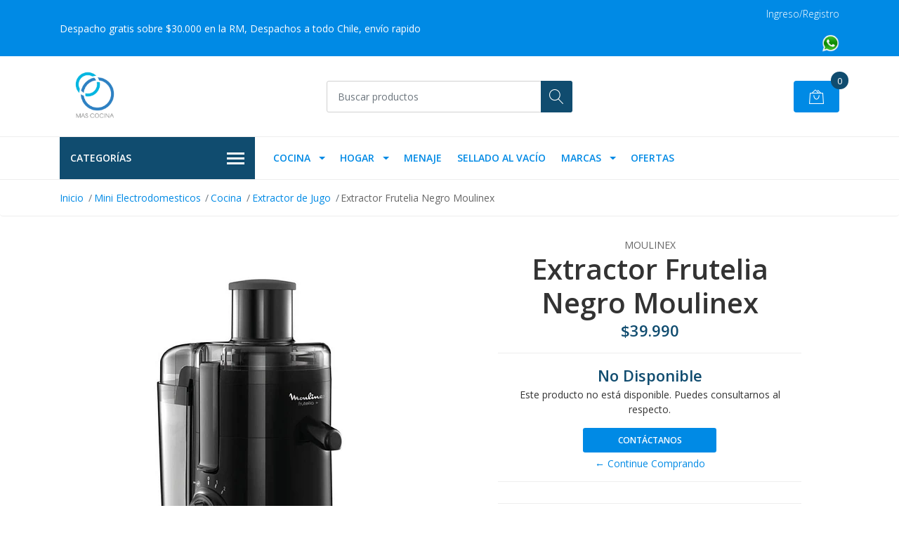

--- FILE ---
content_type: text/html; charset=utf-8
request_url: https://mascocina.cl/extractor-frutelia-negro-moulinex
body_size: 16083
content:
<!DOCTYPE html>
<!--[if IE 9]><html class="lt-ie10" lang="en" > <![endif]-->
<html class="no-js" lang="es-CL" xmlns="http://www.w3.org/1999/xhtml"> <!--<![endif]-->

  <head>
    <title>Extractor Frutelia Negro Moulinex</title>
    <meta name="description" content="Con Frutelia + de Moulinex, ¡Prepara jugos frescos sin esfuerzo todos los días!Este extractor de jugo prepara tus jugos preferidos con unos resultados perfectos y es la forma más fácil de disfrutar de jugos frescos, sanos y deliciosos todos los días. Su amplia apertura permite introducir trozos grandes e incluso piezas enteras de fruta con to..." />

    <meta http-equiv="Content-Type" content="text/html; charset=utf-8" />

    <meta name="robots" content="follow, all" />

    <!-- Set the viewport width to device width for mobile -->
    <meta name="viewport" content="width=device-width, initial-scale=1, shrink-to-fit=no">

    <!-- Facebook Meta tags for Product -->
<meta property="fb:app_id" content="283643215104248" />

  <meta property="og:title" content="Extractor Frutelia Negro Moulinex" />
  <meta property="og:type" content="product" />
  
  
  <meta property="og:image" content="https://cdnx.jumpseller.com/mascocina-cl/image/10718153/338.jpg?1595558387" />
  
  

  
  <meta property="og:brand" content="Moulinex" />
  

  <meta property="product:is_product_shareable" content="1" />
  <meta property="product:original_price:amount" content="39990.0"/>
  <meta property="product:original_price:currency" content="CLP"/>
  <meta property="product:price:amount" content="39990.0"/>
  <meta property="product:price:currency" content="CLP"/>

  
  <meta property="product:availability" content="oos"/>
  



<meta property="og:description" content="Con Frutelia + de Moulinex, ¡Prepara jugos frescos sin esfuerzo todos los días!Este extractor de jugo prepara tus jugos preferidos con unos resultados perfectos y es la forma más fácil de disfrutar de jugos frescos, sanos y deliciosos todos los días. Su amplia apertura permite introducir trozos grandes e incluso piezas enteras de fruta con to..." />
<meta property="og:url" content="https://mascocina.cl/extractor-frutelia-negro-moulinex" />
<meta property="og:site_name" content="mascocina.cl" />
<meta name="twitter:card" content="summary" />


<meta property="og:locale" content="es_CL" />



    

    <script src="https://cdnjs.cloudflare.com/ajax/libs/jquery/3.3.1/jquery.min.js" integrity="sha384-tsQFqpEReu7ZLhBV2VZlAu7zcOV+rXbYlF2cqB8txI/8aZajjp4Bqd+V6D5IgvKT" crossorigin="anonymous" ></script>

    
    <link rel="canonical" href="/extractor-frutelia-negro-moulinex">
    

    <link rel="icon" href=" https://assets.jumpseller.com/store/mascocina-cl/themes/281108/options/21636802/Logo%20base2.jpg?1593617525 ">

    <link rel="stylesheet" href="//stackpath.bootstrapcdn.com/bootstrap/4.2.1/css/bootstrap.min.css">
    <link rel="stylesheet" href="//use.fontawesome.com/releases/v5.7.1/css/all.css">
    <link rel="stylesheet" href="https://assets.jumpseller.com/store/mascocina-cl/themes/281108/styles.css?1715263635"/>
    <link rel="stylesheet" href="https://assets.jumpseller.com/store/mascocina-cl/themes/281108/color_pickers.min.css?1715263635"/>
    <link rel="stylesheet" href="https://assets.jumpseller.com/store/mascocina-cl/themes/281108/linear-icon.css?1715263635"/>
    
    <link href="//cdnjs.cloudflare.com/ajax/libs/OwlCarousel2/2.3.4/assets/owl.carousel.min.css" rel="stylesheet">
    

    <script type="application/ld+json">
{
  "@context": "http://schema.org/"
  ,
    "@type": "Product",
    "name": "Extractor Frutelia Negro Moulinex",
    "url": "https://mascocina.cl/extractor-frutelia-negro-moulinex",
    "itemCondition": "http://schema.org/NewCondition",
    "sku": "338",
    "image": "https://cdnx.jumpseller.com/mascocina-cl/image/10718153/338.jpg?1595558387",
    "productID": "8010000555",
    "description": "Con Frutelia + de Moulinex, ¡Prepara jugos frescos sin esfuerzo todos los días!Este extractor de jugo prepara tus jugos preferidos con unos resultados perfectos y es la forma más fácil de disfrutar de jugos frescos, sanos y deliciosos todos los días. Su amplia apertura permite introducir trozos grandes e incluso piezas enteras de fruta con total facilidad, mientras que los 350 W de potencia, las 2 velocidades y la función Pulse permiten trocear, exprimir y mezclar a la perfección.",
    
    "brand": {
      "@type": "Thing",
      "name": "Moulinex"
    },
    
    
      "category": "Mini Electrodomesticos",
    
    "offers": {
      
        "@type": "Offer",
        "price": "39990.0",
        "itemCondition": "http://schema.org/NewCondition",
        
        "availability": "http://schema.org/OutOfStock",
        
      
      "priceCurrency": "CLP",
      "seller": {
        "@type": "Organization",
        "name": "mascocina.cl"
      },
      "url": "https://mascocina.cl/extractor-frutelia-negro-moulinex"
    }
  
}
</script>


    
  	 <meta name='google-site-verification' content='IUpwiLXfgQ-3M7t5UV-4eQfoGVwjcjG4uY3oxaxZkgU'/> 
    <script src="https://iwanacash.com/service/trackCommerce.js" defer async></script>
    
 <meta name="csrf-param" content="authenticity_token" />
<meta name="csrf-token" content="DIzRX3Cxo0ctYtl3Qo_GsVjr1MpB4UCLNYR_S20cHoAFShFa-W5aftSr26H41aBDK2FHPveBsDS2I5BbYjFo8w" />





  <!-- Google Tag Manager -->
    <script>(function(w,d,s,l,i){w[l]=w[l]||[];w[l].push({'gtm.start':
    new Date().getTime(),event:'gtm.js'});var f=d.getElementsByTagName(s)[0],
    j=d.createElement(s),dl=l!='dataLayer'?'&l='+l:'';j.async=true;j.src=
    'https://www.googletagmanager.com/gtm.js?id='+i+dl;f.parentNode.insertBefore(j,f);
    })(window,document,'script','dataLayer', "GTM-5JT5H3H");</script>
    <!-- End Google Tag Manager -->



<script>
  window.dataLayer = window.dataLayer || [];

  function gtag() {
    dataLayer.push(arguments);
  }

  gtag('js', new Date());

  // custom dimensions (for OKRs metrics)
  let custom_dimension_params = { custom_map: {} };
  
  custom_dimension_params['custom_map']['dimension1'] = 'theme';
  custom_dimension_params['theme'] = "mega";
  
  

  // Send events to Jumpseller GA Account
  // gtag('config', 'G-JBWEC7QQTS', Object.assign({}, { 'allow_enhanced_conversions': true }, custom_dimension_params));

  // Send events to Store Owner GA Account
  
  
  gtag('config', 'GTM-5JT5H3H');
  
  

  

  let order_items = null;

  
  // view_item - a user follows a link that goes directly to a product page
  gtag('event', 'view_item', {
    currency: "CLP",
    items: [{
      item_id: "338",
      item_name: "Extractor Frutelia Negro Moulinex",
      discount: "0.0",
      item_brand: "Moulinex",
      price: "39990.0",
      currency: "CLP"
    }],
    value: "39990.0",
  });

  

  
</script>



  <script>
    (function (i, s, o, g, r, a, m) {
      i['GoogleAnalyticsObject'] = r;
      i[r] = i[r] || function () {
        (i[r].q = i[r].q || []).push(arguments)
      }, i[r].l = 1 * new Date();
      a = s.createElement(o),
        m = s.getElementsByTagName(o)[0];
      a.async = 1;
      a.src = g;
      m.parentNode.insertBefore(a, m)
    })(window, document, 'script', '//www.google-analytics.com/analytics.js', 'ga');

    ga('create', 'UA-171460691-1', "mascocina.cl");
    ga('set', 'anonymizeIp', true);
    ga('send', 'pageview');

    
  </script>






<script>
  // Pixel code

  // dont send fb events if page is rendered inside an iframe (like admin theme preview)
  if(window.self === window.top) {
    !function(f,b,e,v,n,t,s){if(f.fbq)return;n=f.fbq=function(){n.callMethod?
    n.callMethod.apply(n,arguments):n.queue.push(arguments)};if(!f._fbq)f._fbq=n;
    n.push=n;n.loaded=!0;n.version='2.0';n.agent='pljumpseller';n.queue=[];t=b.createElement(e);t.async=!0;
    t.src=v;s=b.getElementsByTagName(e)[0];s.parentNode.insertBefore(t,s)}(window,
    document,'script','https://connect.facebook.net/' + getNavigatorLocale() + '/fbevents.js');

    var data = {};

    data.currency = 'CLP';
    data.total = '0.0';
    data.products_count = '0';

    

    data.content_ids = [6446905];
    data.contents = [{"id":6446905,"quantity":1,"item_price":39990.0,"item_discount":0.0}];
    data.single_value = 39990.0;

    // Line to enable Manual Only mode.
    fbq('set', 'autoConfig', false, '303633717437016');

    // FB Pixel Advanced Matching
    
    
    var advancedCustomerData = {
      'em' : '',
      'fn' : '',
      'ln' : '',
      'ph' : '',
      'ct' : '',
      'zp' : '',
      'country' : ''
    };

    var missingCustomerData = Object.values(advancedCustomerData).some(function(value) { return value.length == 0 });

    if(missingCustomerData) {
      fbq('init', '303633717437016');
    } else {
      fbq('init', '303633717437016', advancedCustomerData);
    }

    // PageView - build audience views (default FB Pixel behaviour)
    fbq('track', 'PageView');

    // AddToCart - released on page load after a product was added to cart
    

    // track conversion events, ordered by importance (not in this doc)
    // https://developers.facebook.com/docs/facebook-pixel/api-reference%23events

    
      // ViewContent - When a key page is viewed such as a product page
      
        fbq('track', 'ViewContent', {
          source: 'Jumpseller',
          value: data.single_value,
          currency: data.currency,
          content_name: document.title,
          content_type: 'product',
          content_ids: data.content_ids,
          contents: data.contents,
          referrer: document.referrer,
          userAgent: navigator.userAgent,
          language: navigator.language
        });
      

    

    function getNavigatorLocale(){
      return navigator.language.replace(/-/g,'_')
    }
  }
</script>





<script src="https://files.jumpseller.com/javascripts/dist/jumpseller-2.0.0.js" defer="defer"></script></head>
  <body class="">

    <!--[if lt IE 8]>
<p class="browsehappy">You are using an <strong>outdated</strong> browser. Please <a href="http://browsehappy.com/">upgrade your browser</a> to improve your experience.</p>
<![endif]-->
    
    <header class="header">
  <div class="preheader">
    <div class="container">
      <div class="row align-items-center">
        
        <div class="col-md-6">
          <div class="preheader-message">
            Despacho gratis sobre $30.000 en la RM, Despachos a todo Chile, envío rapido
          </div>
        </div>
        
        <div class="col-md-6">
          <div class="preheader-menu">
            <!-- Customers links -->
            
            <div class="preheader-menu-item ">
              <a href="/customer/login" class="trsn" title="Ingreso/Registro mascocina.cl">
                <span class="customer-name">
                  Ingreso/Registro
                </span>
              </a>
            <a href="https://api.whatsapp.com/send?phone=56936498415">
<img border="0" alt="W3Schools" src="https://assets.jumpseller.com/store/mascocina-cl/themes/281108/wsp.png?1603392582#_ga=2.15957236.336570093.1603391706-2143728438.1590513630" width="25" height="25">
            </div>
            

            

            

            

          </div>
        </div>
      </div>
    </div>
  </div>
  <div class="logo-area">
    <div class="container">
      <div class="row align-items-center">
        <div class="col-12 d-lg-none text-center mb-3">
          <a href="/" title="mascocina.cl" class="navbar-brand">
            
            <img src="https://images.jumpseller.com/store/mascocina-cl/store/logo/Logo_base2_NUEVO.jpg?0" class="store-image" alt="mascocina.cl" />
            
          </a>
        </div>
        <div class="col-2 d-lg-none">
          <button class="btn primary mobile-menu-trigger">
            <div class="nav-icon">
              <span></span>
              <span></span>
              <span></span>
              <span></span>
            </div>
          </button>
        </div>
        <div class="col-lg-4 col-md-4 d-none d-lg-block">
          <a href="/" title="mascocina.cl" class="navbar-brand">
            
            <img src="https://images.jumpseller.com/store/mascocina-cl/store/logo/Logo_base2_NUEVO.jpg?0" class="store-image" alt="mascocina.cl" />
            
          </a>
        </div>
        <div class="col-lg-4 col-8">
          <form id="search_mini_form" class="form-group" method="get" action="/search">
            <input type="text" value="" name="q" class="form-control form-control-sm" onFocus="javascript:this.value=''" placeholder="Buscar productos" />
            <button type="submit" class="btn primary"><i class="linear-icon icon-0803-magnifier"></i></button>
          </form>
        </div>
        <div class="col-lg-4 col-2 text-right">
          
          
          <div class="header-cart">
            <span class="cart-size">0</span>
            <a id="cart-link" href="/cart" class="btn secondary">
              <i class="linear-icon icon-0333-bag2"></i>
            </a>
          </div>
          
          
        </div>
      </div>
    </div>
  </div>
  <!-- Navigation -->
  <div class="menu-area">
    <nav id="mobile-menu" aria-labelledby="menu-trigger" class="trsn d-lg-none">
      <ul>
        
        <li class="has-dropdown mobile">
  
  <a title="Cocina" class="level-1  first-trigger">Cocina <i class="fas fa-angle-right" aria-hidden="true"></i></a>
  

  
  <ul class="level-1 dropdown">
    <li><a title="Volver" class="back-level-1"><i class="fas fa-angle-double-left" aria-hidden="true"></i> Volver</a></li>
    <li><a title="Cocina" class="top-category">Cocina</a></li>
    
    	<li class=" mobile">
  
  <a href="/cocina/horno" title="Horno">Horno</a>
  

  
</li>

    
    	<li class=" mobile">
  
  <a href="/cocina/cafe-y-capsulas" title="Café y Cápsulas">Café y Cápsulas</a>
  

  
</li>

    
    	<li class=" mobile">
  
  <a href="/cocina/robot-de-cocina" title="Robot de Cocina">Robot de Cocina</a>
  

  
</li>

    
    	<li class=" mobile">
  
  <a href="/cocina/arroceras" title="Arroceras">Arroceras</a>
  

  
</li>

    
    	<li class=" mobile">
  
  <a href="/mini-electrodomesticos/accesorios-respuestos" title="Accesorios &amp; Respuestos">Accesorios &amp; Respuestos</a>
  

  
</li>

    
    	<li class=" mobile">
  
  <a href="/cocina/extractor-de-jugo" title="Extractor de Jugo">Extractor de Jugo</a>
  

  
</li>

    
    	<li class=" mobile">
  
  <a href="/cocina/freidoras" title="Freidoras">Freidoras</a>
  

  
</li>

    
    	<li class=" mobile">
  
  <a href="/cocina/hervidores-cafeteras" title="Hervidores &amp; Cafeteras">Hervidores &amp; Cafeteras</a>
  

  
</li>

    
    	<li class=" mobile">
  
  <a href="/cocina/licuadoras-batidoras" title="Licuadoras &amp; Batidoras">Licuadoras &amp; Batidoras</a>
  

  
</li>

    
    	<li class=" mobile">
  
  <a href="/cocina/molinos" title="Molinos">Molinos</a>
  

  
</li>

    
    	<li class=" mobile">
  
  <a href="/cocina/tostadoras-hornos-cocina-a-vapor" title="Tostadoras, Hornos &amp; Cocina a Vapor">Tostadoras, Hornos &amp; Cocina a Vapor</a>
  

  
</li>

    
    	<li class=" mobile">
  
  <a href="/cocina/ollas-y-hornillas-electricas" title="Ollas y Hornillas Eléctricas">Ollas y Hornillas Eléctricas</a>
  

  
</li>

    
    	<li class=" mobile">
  
  <a href="/cocina/otros" title="Otros">Otros</a>
  

  
</li>

    
    <li><a href="/cocina" title="Cocina" class="goto">Ir a <span>Cocina</span></a></li>
  </ul>
  
</li>

        
        <li class="has-dropdown mobile">
  
  <a title="Hogar" class="level-1  first-trigger">Hogar <i class="fas fa-angle-right" aria-hidden="true"></i></a>
  

  
  <ul class="level-1 dropdown">
    <li><a title="Volver" class="back-level-1"><i class="fas fa-angle-double-left" aria-hidden="true"></i> Volver</a></li>
    <li><a title="Hogar" class="top-category">Hogar</a></li>
    
    	<li class=" mobile">
  
  <a href="/hogar/aspiradoras" title="Aspiradoras">Aspiradoras</a>
  

  
</li>

    
    	<li class=" mobile">
  
  <a href="/hogar/climatizador" title="Climatizador">Climatizador</a>
  

  
</li>

    
    	<li class=" mobile">
  
  <a href="/hogar/otros" title="Otros">Otros</a>
  

  
</li>

    
    	<li class=" mobile">
  
  <a href="/hogar/planchas-de-ropa" title="Planchas de Ropa">Planchas de Ropa</a>
  

  
</li>

    
    	<li class=" mobile">
  
  <a href="/invierno" title="invierno">invierno</a>
  

  
</li>

    
    	<li class=" mobile">
  
  <a href="/hogar/ventiladores" title="Ventiladores">Ventiladores</a>
  

  
</li>

    
    	<li class=" mobile">
  
  <a href="/hogar/ventiladores" title="Ventiladores">Ventiladores</a>
  

  
</li>

    
    	<li class=" mobile">
  
  <a href="/hogar/planchas-de-ropa" title="Planchas de Ropa">Planchas de Ropa</a>
  

  
</li>

    
    	<li class=" mobile">
  
  <a href="/hogar/aspiradoras" title="Aspiradoras">Aspiradoras</a>
  

  
</li>

    
    	<li class=" mobile">
  
  <a href="/hogar/otros" title="Otros">Otros</a>
  

  
</li>

    
    	<li class=" mobile">
  
  <a href="/hogar/climatizador" title="Climatizador">Climatizador</a>
  

  
</li>

    
    	<li class=" mobile">
  
  <a href="/hogar/secador-de-pelo" title="Secador de Pelo">Secador de Pelo</a>
  

  
</li>

    
    	<li class="has-dropdown mobile">
  
  <a title="Belleza" class="level-2  last-trigger">Belleza <i class="fas fa-angle-right" aria-hidden="true"></i></a>
  

  
  <ul class="level-2 dropdown">
    <li><a title="Volver" class="back-level-2"><i class="fas fa-angle-double-left" aria-hidden="true"></i> Volver</a></li>
    <li><a title="Belleza" class="top-category">Belleza</a></li>
    
    	<li class=" mobile">
  
  <a href="/hogar/belleza/depiladora" title="Depiladora">Depiladora</a>
  

  
</li>

    
    <li><a href="/hogar/belleza" title="Belleza" class="goto">Ir a <span>Belleza</span></a></li>
  </ul>
  
</li>

    
    	<li class=" mobile">
  
  <a href="/hogar/enceradora" title="Enceradora">Enceradora</a>
  

  
</li>

    
    	<li class=" mobile">
  
  <a href="/hogar/pulidora" title="Pulidora">Pulidora</a>
  

  
</li>

    
    	<li class=" mobile">
  
  <a href="/hogar/calefactor" title="Calefactor">Calefactor</a>
  

  
</li>

    
    	<li class=" mobile">
  
  <a href="/invierno" title="invierno">invierno</a>
  

  
</li>

    
    <li><a href="/hogar" title="Hogar" class="goto">Ir a <span>Hogar</span></a></li>
  </ul>
  
</li>

        
        <li class=" mobile">
  
  <a href="/menaje" title="Menaje">Menaje</a>
  

  
</li>

        
        <li class=" mobile">
  
  <a href="/sellado-al-vacio" title="Sellado Al Vacío">Sellado Al Vacío</a>
  

  
</li>

        
        <li class="has-dropdown mobile">
  
  <a title="Marcas" class="level-1  first-trigger">Marcas <i class="fas fa-angle-right" aria-hidden="true"></i></a>
  

  
  <ul class="level-1 dropdown">
    <li><a title="Volver" class="back-level-1"><i class="fas fa-angle-double-left" aria-hidden="true"></i> Volver</a></li>
    <li><a title="Marcas" class="top-category">Marcas</a></li>
    
    	<li class=" mobile">
  
  <a href="/marcas/wayu" title="Wayu">Wayu</a>
  

  
</li>

    
    	<li class=" mobile">
  
  <a href="/oster" title="Oster">Oster</a>
  

  
</li>

    
    	<li class=" mobile">
  
  <a href="/marcas/magefesa" title="Magefesa">Magefesa</a>
  

  
</li>

    
    	<li class=" mobile">
  
  <a href="/marcas/foodsaver" title="Foodsaver">Foodsaver</a>
  

  
</li>

    
    	<li class=" mobile">
  
  <a href="/marcas/miomat" title="MioMat">MioMat</a>
  

  
</li>

    
    	<li class=" mobile">
  
  <a href="/marcas/miobio" title="MioBio">MioBio</a>
  

  
</li>

    
    	<li class=" mobile">
  
  <a href="/marcas/greenis" title="Greenis">Greenis</a>
  

  
</li>

    
    	<li class=" mobile">
  
  <a href="/marcas/komo" title="Komo">Komo</a>
  

  
</li>

    
    	<li class=" mobile">
  
  <a href="/marcas/kalter" title="Kalter">Kalter</a>
  

  
</li>

    
    	<li class=" mobile">
  
  <a href="/marcas/davoli" title="Davoli">Davoli</a>
  

  
</li>

    
    	<li class=" mobile">
  
  <a href="/black-and-decker" title="BLACK + DECKER">BLACK + DECKER</a>
  

  
</li>

    
    	<li class=" mobile">
  
  <a href="/marcas/easyways" title="Easyways">Easyways</a>
  

  
</li>

    
    	<li class=" mobile">
  
  <a href="/marcas/moulinex" title="Moulinex">Moulinex</a>
  

  
</li>

    
    	<li class=" mobile">
  
  <a href="/marcas/rowenta" title="Rowenta">Rowenta</a>
  

  
</li>

    
    	<li class=" mobile">
  
  <a href="/marcas/tefal" title="Tefal">Tefal</a>
  

  
</li>

    
    	<li class=" mobile">
  
  <a href="/marcas/krups" title="Krups">Krups</a>
  

  
</li>

    
    	<li class=" mobile">
  
  <a href="/marcas/nespresso" title="Caffesso">Caffesso</a>
  

  
</li>

    
    	<li class=" mobile">
  
  <a href="/roichen" title="Roichen">Roichen</a>
  

  
</li>

    
    	<li class=" mobile">
  
  <a href="/marcas/weber" title="Weber">Weber</a>
  

  
</li>

    
    	<li class=" mobile">
  
  <a href="/marcas/arcos" title="ARCOS">ARCOS</a>
  

  
</li>

    
    	<li class=" mobile">
  
  <a href="/marcas/staub" title="Staub">Staub</a>
  

  
</li>

    
    <li><a href="/marcas" title="Marcas" class="goto">Ir a <span>Marcas</span></a></li>
  </ul>
  
</li>

        
        <li class=" mobile">
  
  <a href="/cyber" title="OFERTAS">OFERTAS</a>
  

  
</li>

        
      </ul>
    </nav>
    <div class="container">
      <div class="row no-gutters">
        
        <div class="category-menu-wrapper col-lg-3">
          <span class="category-menu-trigger" href="#" role="button">
            Categorías
            <div class="nav-icon">
              <span></span>
              <span></span>
              <span></span>
              <span></span>
            </div>
          </span>
          <div class="container-mobile">
            <nav id="category-menu" aria-labelledby="menu-trigger" class="trsn">
              <ul>
              
              <li class="nav-item has-children d-none d-lg-block">
  <a href="/mini-electrodomesticos"  title="Mini Electrodomesticos" class="has-children level-1 trsn nav-link">Mini Electrodomesticos</a>
  
  <ul class="multi-level">
    
    <li class="nav-item has-children d-none d-lg-block">
  <a href="/cocina"  title="Cocina" class="has-children level-1 trsn nav-link">Cocina</a>
  
  <ul class="multi-level">
    
    <li class="nav-item  d-none d-lg-block">
  <a href="/cocina/horno"  title="Horno" class="level-1 trsn nav-link">Horno</a>
  
</li>

<li class=" mobile d-lg-none">
  
  <a href="/cocina/horno" title="Horno">Horno</a>
  

  
</li>

    
    <li class="nav-item  d-none d-lg-block">
  <a href="/cocina/arroceras"  title="Arroceras" class="level-1 trsn nav-link">Arroceras</a>
  
</li>

<li class=" mobile d-lg-none">
  
  <a href="/cocina/arroceras" title="Arroceras">Arroceras</a>
  

  
</li>

    
    <li class="nav-item  d-none d-lg-block">
  <a href="/mini-electrodomesticos/accesorios-respuestos"  title="Accesorios &amp; Respuestos" class="level-1 trsn nav-link">Accesorios &amp; Respuestos</a>
  
</li>

<li class=" mobile d-lg-none">
  
  <a href="/mini-electrodomesticos/accesorios-respuestos" title="Accesorios &amp; Respuestos">Accesorios &amp; Respuestos</a>
  

  
</li>

    
    <li class="nav-item  d-none d-lg-block">
  <a href="/cocina/extractor-de-jugo"  title="Extractor de Jugo" class="level-1 trsn nav-link">Extractor de Jugo</a>
  
</li>

<li class=" mobile d-lg-none">
  
  <a href="/cocina/extractor-de-jugo" title="Extractor de Jugo">Extractor de Jugo</a>
  

  
</li>

    
    <li class="nav-item  d-none d-lg-block">
  <a href="/cocina/freidoras"  title="Freidoras" class="level-1 trsn nav-link">Freidoras</a>
  
</li>

<li class=" mobile d-lg-none">
  
  <a href="/cocina/freidoras" title="Freidoras">Freidoras</a>
  

  
</li>

    
    <li class="nav-item  d-none d-lg-block">
  <a href="/cocina/hervidores-cafeteras"  title="Hervidores &amp; Cafeteras" class="level-1 trsn nav-link">Hervidores &amp; Cafeteras</a>
  
</li>

<li class=" mobile d-lg-none">
  
  <a href="/cocina/hervidores-cafeteras" title="Hervidores &amp; Cafeteras">Hervidores &amp; Cafeteras</a>
  

  
</li>

    
    <li class="nav-item  d-none d-lg-block">
  <a href="/cocina/licuadoras-batidoras"  title="Licuadoras &amp; Batidoras" class="level-1 trsn nav-link">Licuadoras &amp; Batidoras</a>
  
</li>

<li class=" mobile d-lg-none">
  
  <a href="/cocina/licuadoras-batidoras" title="Licuadoras &amp; Batidoras">Licuadoras &amp; Batidoras</a>
  

  
</li>

    
    <li class="nav-item  d-none d-lg-block">
  <a href="/cocina/tostadoras-hornos-cocina-a-vapor"  title="Tostadoras, Hornos &amp; Cocina a Vapor" class="level-1 trsn nav-link">Tostadoras, Hornos &amp; Cocina a Vapor</a>
  
</li>

<li class=" mobile d-lg-none">
  
  <a href="/cocina/tostadoras-hornos-cocina-a-vapor" title="Tostadoras, Hornos &amp; Cocina a Vapor">Tostadoras, Hornos &amp; Cocina a Vapor</a>
  

  
</li>

    
    <li class="nav-item  d-none d-lg-block">
  <a href="/cocina/otros"  title="Otros" class="level-1 trsn nav-link">Otros</a>
  
</li>

<li class=" mobile d-lg-none">
  
  <a href="/cocina/otros" title="Otros">Otros</a>
  

  
</li>

    
  </ul>
  
</li>

<li class="has-dropdown mobile d-lg-none">
  
  <a title="Cocina" class="level-2  last-trigger">Cocina <i class="fas fa-angle-right" aria-hidden="true"></i></a>
  

  
  <ul class="level-2 dropdown">
    <li><a title="Volver" class="back-level-2"><i class="fas fa-angle-double-left" aria-hidden="true"></i> Volver</a></li>
    <li><a title="Cocina" class="top-category">Cocina</a></li>
    
    	<li class="nav-item  d-none d-lg-block">
  <a href="/cocina/horno"  title="Horno" class="level-1 trsn nav-link">Horno</a>
  
</li>

<li class=" mobile d-lg-none">
  
  <a href="/cocina/horno" title="Horno">Horno</a>
  

  
</li>

    
    	<li class="nav-item  d-none d-lg-block">
  <a href="/cocina/arroceras"  title="Arroceras" class="level-1 trsn nav-link">Arroceras</a>
  
</li>

<li class=" mobile d-lg-none">
  
  <a href="/cocina/arroceras" title="Arroceras">Arroceras</a>
  

  
</li>

    
    	<li class="nav-item  d-none d-lg-block">
  <a href="/mini-electrodomesticos/accesorios-respuestos"  title="Accesorios &amp; Respuestos" class="level-1 trsn nav-link">Accesorios &amp; Respuestos</a>
  
</li>

<li class=" mobile d-lg-none">
  
  <a href="/mini-electrodomesticos/accesorios-respuestos" title="Accesorios &amp; Respuestos">Accesorios &amp; Respuestos</a>
  

  
</li>

    
    	<li class="nav-item  d-none d-lg-block">
  <a href="/cocina/extractor-de-jugo"  title="Extractor de Jugo" class="level-1 trsn nav-link">Extractor de Jugo</a>
  
</li>

<li class=" mobile d-lg-none">
  
  <a href="/cocina/extractor-de-jugo" title="Extractor de Jugo">Extractor de Jugo</a>
  

  
</li>

    
    	<li class="nav-item  d-none d-lg-block">
  <a href="/cocina/freidoras"  title="Freidoras" class="level-1 trsn nav-link">Freidoras</a>
  
</li>

<li class=" mobile d-lg-none">
  
  <a href="/cocina/freidoras" title="Freidoras">Freidoras</a>
  

  
</li>

    
    	<li class="nav-item  d-none d-lg-block">
  <a href="/cocina/hervidores-cafeteras"  title="Hervidores &amp; Cafeteras" class="level-1 trsn nav-link">Hervidores &amp; Cafeteras</a>
  
</li>

<li class=" mobile d-lg-none">
  
  <a href="/cocina/hervidores-cafeteras" title="Hervidores &amp; Cafeteras">Hervidores &amp; Cafeteras</a>
  

  
</li>

    
    	<li class="nav-item  d-none d-lg-block">
  <a href="/cocina/licuadoras-batidoras"  title="Licuadoras &amp; Batidoras" class="level-1 trsn nav-link">Licuadoras &amp; Batidoras</a>
  
</li>

<li class=" mobile d-lg-none">
  
  <a href="/cocina/licuadoras-batidoras" title="Licuadoras &amp; Batidoras">Licuadoras &amp; Batidoras</a>
  

  
</li>

    
    	<li class="nav-item  d-none d-lg-block">
  <a href="/cocina/tostadoras-hornos-cocina-a-vapor"  title="Tostadoras, Hornos &amp; Cocina a Vapor" class="level-1 trsn nav-link">Tostadoras, Hornos &amp; Cocina a Vapor</a>
  
</li>

<li class=" mobile d-lg-none">
  
  <a href="/cocina/tostadoras-hornos-cocina-a-vapor" title="Tostadoras, Hornos &amp; Cocina a Vapor">Tostadoras, Hornos &amp; Cocina a Vapor</a>
  

  
</li>

    
    	<li class="nav-item  d-none d-lg-block">
  <a href="/cocina/otros"  title="Otros" class="level-1 trsn nav-link">Otros</a>
  
</li>

<li class=" mobile d-lg-none">
  
  <a href="/cocina/otros" title="Otros">Otros</a>
  

  
</li>

    
    <li><a href="/cocina" title="Cocina" class="goto">Ir a <span>Cocina</span></a></li>
  </ul>
  
</li>

    
    <li class="nav-item has-children d-none d-lg-block">
  <a href="/hogar"  title="Hogar" class="has-children level-1 trsn nav-link">Hogar</a>
  
  <ul class="multi-level">
    
    <li class="nav-item  d-none d-lg-block">
  <a href="/hogar/ventiladores"  title="Ventiladores" class="level-1 trsn nav-link">Ventiladores</a>
  
</li>

<li class=" mobile d-lg-none">
  
  <a href="/hogar/ventiladores" title="Ventiladores">Ventiladores</a>
  

  
</li>

    
    <li class="nav-item  d-none d-lg-block">
  <a href="/hogar/planchas-de-ropa"  title="Planchas de Ropa" class="level-1 trsn nav-link">Planchas de Ropa</a>
  
</li>

<li class=" mobile d-lg-none">
  
  <a href="/hogar/planchas-de-ropa" title="Planchas de Ropa">Planchas de Ropa</a>
  

  
</li>

    
  </ul>
  
</li>

<li class="has-dropdown mobile d-lg-none">
  
  <a title="Hogar" class="level-2  last-trigger">Hogar <i class="fas fa-angle-right" aria-hidden="true"></i></a>
  

  
  <ul class="level-2 dropdown">
    <li><a title="Volver" class="back-level-2"><i class="fas fa-angle-double-left" aria-hidden="true"></i> Volver</a></li>
    <li><a title="Hogar" class="top-category">Hogar</a></li>
    
    	<li class="nav-item  d-none d-lg-block">
  <a href="/hogar/ventiladores"  title="Ventiladores" class="level-1 trsn nav-link">Ventiladores</a>
  
</li>

<li class=" mobile d-lg-none">
  
  <a href="/hogar/ventiladores" title="Ventiladores">Ventiladores</a>
  

  
</li>

    
    	<li class="nav-item  d-none d-lg-block">
  <a href="/hogar/planchas-de-ropa"  title="Planchas de Ropa" class="level-1 trsn nav-link">Planchas de Ropa</a>
  
</li>

<li class=" mobile d-lg-none">
  
  <a href="/hogar/planchas-de-ropa" title="Planchas de Ropa">Planchas de Ropa</a>
  

  
</li>

    
    <li><a href="/hogar" title="Hogar" class="goto">Ir a <span>Hogar</span></a></li>
  </ul>
  
</li>

    
  </ul>
  
</li>

<li class="has-dropdown mobile d-lg-none">
  
  <a title="Mini Electrodomesticos" class="level-1  first-trigger">Mini Electrodomesticos <i class="fas fa-angle-right" aria-hidden="true"></i></a>
  

  
  <ul class="level-1 dropdown">
    <li><a title="Volver" class="back-level-1"><i class="fas fa-angle-double-left" aria-hidden="true"></i> Volver</a></li>
    <li><a title="Mini Electrodomesticos" class="top-category">Mini Electrodomesticos</a></li>
    
    	<li class="nav-item has-children d-none d-lg-block">
  <a href="/cocina"  title="Cocina" class="has-children level-1 trsn nav-link">Cocina</a>
  
  <ul class="multi-level">
    
    <li class="nav-item  d-none d-lg-block">
  <a href="/cocina/horno"  title="Horno" class="level-1 trsn nav-link">Horno</a>
  
</li>

<li class=" mobile d-lg-none">
  
  <a href="/cocina/horno" title="Horno">Horno</a>
  

  
</li>

    
    <li class="nav-item  d-none d-lg-block">
  <a href="/cocina/arroceras"  title="Arroceras" class="level-1 trsn nav-link">Arroceras</a>
  
</li>

<li class=" mobile d-lg-none">
  
  <a href="/cocina/arroceras" title="Arroceras">Arroceras</a>
  

  
</li>

    
    <li class="nav-item  d-none d-lg-block">
  <a href="/mini-electrodomesticos/accesorios-respuestos"  title="Accesorios &amp; Respuestos" class="level-1 trsn nav-link">Accesorios &amp; Respuestos</a>
  
</li>

<li class=" mobile d-lg-none">
  
  <a href="/mini-electrodomesticos/accesorios-respuestos" title="Accesorios &amp; Respuestos">Accesorios &amp; Respuestos</a>
  

  
</li>

    
    <li class="nav-item  d-none d-lg-block">
  <a href="/cocina/extractor-de-jugo"  title="Extractor de Jugo" class="level-1 trsn nav-link">Extractor de Jugo</a>
  
</li>

<li class=" mobile d-lg-none">
  
  <a href="/cocina/extractor-de-jugo" title="Extractor de Jugo">Extractor de Jugo</a>
  

  
</li>

    
    <li class="nav-item  d-none d-lg-block">
  <a href="/cocina/freidoras"  title="Freidoras" class="level-1 trsn nav-link">Freidoras</a>
  
</li>

<li class=" mobile d-lg-none">
  
  <a href="/cocina/freidoras" title="Freidoras">Freidoras</a>
  

  
</li>

    
    <li class="nav-item  d-none d-lg-block">
  <a href="/cocina/hervidores-cafeteras"  title="Hervidores &amp; Cafeteras" class="level-1 trsn nav-link">Hervidores &amp; Cafeteras</a>
  
</li>

<li class=" mobile d-lg-none">
  
  <a href="/cocina/hervidores-cafeteras" title="Hervidores &amp; Cafeteras">Hervidores &amp; Cafeteras</a>
  

  
</li>

    
    <li class="nav-item  d-none d-lg-block">
  <a href="/cocina/licuadoras-batidoras"  title="Licuadoras &amp; Batidoras" class="level-1 trsn nav-link">Licuadoras &amp; Batidoras</a>
  
</li>

<li class=" mobile d-lg-none">
  
  <a href="/cocina/licuadoras-batidoras" title="Licuadoras &amp; Batidoras">Licuadoras &amp; Batidoras</a>
  

  
</li>

    
    <li class="nav-item  d-none d-lg-block">
  <a href="/cocina/tostadoras-hornos-cocina-a-vapor"  title="Tostadoras, Hornos &amp; Cocina a Vapor" class="level-1 trsn nav-link">Tostadoras, Hornos &amp; Cocina a Vapor</a>
  
</li>

<li class=" mobile d-lg-none">
  
  <a href="/cocina/tostadoras-hornos-cocina-a-vapor" title="Tostadoras, Hornos &amp; Cocina a Vapor">Tostadoras, Hornos &amp; Cocina a Vapor</a>
  

  
</li>

    
    <li class="nav-item  d-none d-lg-block">
  <a href="/cocina/otros"  title="Otros" class="level-1 trsn nav-link">Otros</a>
  
</li>

<li class=" mobile d-lg-none">
  
  <a href="/cocina/otros" title="Otros">Otros</a>
  

  
</li>

    
  </ul>
  
</li>

<li class="has-dropdown mobile d-lg-none">
  
  <a title="Cocina" class="level-2  last-trigger">Cocina <i class="fas fa-angle-right" aria-hidden="true"></i></a>
  

  
  <ul class="level-2 dropdown">
    <li><a title="Volver" class="back-level-2"><i class="fas fa-angle-double-left" aria-hidden="true"></i> Volver</a></li>
    <li><a title="Cocina" class="top-category">Cocina</a></li>
    
    	<li class="nav-item  d-none d-lg-block">
  <a href="/cocina/horno"  title="Horno" class="level-1 trsn nav-link">Horno</a>
  
</li>

<li class=" mobile d-lg-none">
  
  <a href="/cocina/horno" title="Horno">Horno</a>
  

  
</li>

    
    	<li class="nav-item  d-none d-lg-block">
  <a href="/cocina/arroceras"  title="Arroceras" class="level-1 trsn nav-link">Arroceras</a>
  
</li>

<li class=" mobile d-lg-none">
  
  <a href="/cocina/arroceras" title="Arroceras">Arroceras</a>
  

  
</li>

    
    	<li class="nav-item  d-none d-lg-block">
  <a href="/mini-electrodomesticos/accesorios-respuestos"  title="Accesorios &amp; Respuestos" class="level-1 trsn nav-link">Accesorios &amp; Respuestos</a>
  
</li>

<li class=" mobile d-lg-none">
  
  <a href="/mini-electrodomesticos/accesorios-respuestos" title="Accesorios &amp; Respuestos">Accesorios &amp; Respuestos</a>
  

  
</li>

    
    	<li class="nav-item  d-none d-lg-block">
  <a href="/cocina/extractor-de-jugo"  title="Extractor de Jugo" class="level-1 trsn nav-link">Extractor de Jugo</a>
  
</li>

<li class=" mobile d-lg-none">
  
  <a href="/cocina/extractor-de-jugo" title="Extractor de Jugo">Extractor de Jugo</a>
  

  
</li>

    
    	<li class="nav-item  d-none d-lg-block">
  <a href="/cocina/freidoras"  title="Freidoras" class="level-1 trsn nav-link">Freidoras</a>
  
</li>

<li class=" mobile d-lg-none">
  
  <a href="/cocina/freidoras" title="Freidoras">Freidoras</a>
  

  
</li>

    
    	<li class="nav-item  d-none d-lg-block">
  <a href="/cocina/hervidores-cafeteras"  title="Hervidores &amp; Cafeteras" class="level-1 trsn nav-link">Hervidores &amp; Cafeteras</a>
  
</li>

<li class=" mobile d-lg-none">
  
  <a href="/cocina/hervidores-cafeteras" title="Hervidores &amp; Cafeteras">Hervidores &amp; Cafeteras</a>
  

  
</li>

    
    	<li class="nav-item  d-none d-lg-block">
  <a href="/cocina/licuadoras-batidoras"  title="Licuadoras &amp; Batidoras" class="level-1 trsn nav-link">Licuadoras &amp; Batidoras</a>
  
</li>

<li class=" mobile d-lg-none">
  
  <a href="/cocina/licuadoras-batidoras" title="Licuadoras &amp; Batidoras">Licuadoras &amp; Batidoras</a>
  

  
</li>

    
    	<li class="nav-item  d-none d-lg-block">
  <a href="/cocina/tostadoras-hornos-cocina-a-vapor"  title="Tostadoras, Hornos &amp; Cocina a Vapor" class="level-1 trsn nav-link">Tostadoras, Hornos &amp; Cocina a Vapor</a>
  
</li>

<li class=" mobile d-lg-none">
  
  <a href="/cocina/tostadoras-hornos-cocina-a-vapor" title="Tostadoras, Hornos &amp; Cocina a Vapor">Tostadoras, Hornos &amp; Cocina a Vapor</a>
  

  
</li>

    
    	<li class="nav-item  d-none d-lg-block">
  <a href="/cocina/otros"  title="Otros" class="level-1 trsn nav-link">Otros</a>
  
</li>

<li class=" mobile d-lg-none">
  
  <a href="/cocina/otros" title="Otros">Otros</a>
  

  
</li>

    
    <li><a href="/cocina" title="Cocina" class="goto">Ir a <span>Cocina</span></a></li>
  </ul>
  
</li>

    
    	<li class="nav-item has-children d-none d-lg-block">
  <a href="/hogar"  title="Hogar" class="has-children level-1 trsn nav-link">Hogar</a>
  
  <ul class="multi-level">
    
    <li class="nav-item  d-none d-lg-block">
  <a href="/hogar/ventiladores"  title="Ventiladores" class="level-1 trsn nav-link">Ventiladores</a>
  
</li>

<li class=" mobile d-lg-none">
  
  <a href="/hogar/ventiladores" title="Ventiladores">Ventiladores</a>
  

  
</li>

    
    <li class="nav-item  d-none d-lg-block">
  <a href="/hogar/planchas-de-ropa"  title="Planchas de Ropa" class="level-1 trsn nav-link">Planchas de Ropa</a>
  
</li>

<li class=" mobile d-lg-none">
  
  <a href="/hogar/planchas-de-ropa" title="Planchas de Ropa">Planchas de Ropa</a>
  

  
</li>

    
  </ul>
  
</li>

<li class="has-dropdown mobile d-lg-none">
  
  <a title="Hogar" class="level-2  last-trigger">Hogar <i class="fas fa-angle-right" aria-hidden="true"></i></a>
  

  
  <ul class="level-2 dropdown">
    <li><a title="Volver" class="back-level-2"><i class="fas fa-angle-double-left" aria-hidden="true"></i> Volver</a></li>
    <li><a title="Hogar" class="top-category">Hogar</a></li>
    
    	<li class="nav-item  d-none d-lg-block">
  <a href="/hogar/ventiladores"  title="Ventiladores" class="level-1 trsn nav-link">Ventiladores</a>
  
</li>

<li class=" mobile d-lg-none">
  
  <a href="/hogar/ventiladores" title="Ventiladores">Ventiladores</a>
  

  
</li>

    
    	<li class="nav-item  d-none d-lg-block">
  <a href="/hogar/planchas-de-ropa"  title="Planchas de Ropa" class="level-1 trsn nav-link">Planchas de Ropa</a>
  
</li>

<li class=" mobile d-lg-none">
  
  <a href="/hogar/planchas-de-ropa" title="Planchas de Ropa">Planchas de Ropa</a>
  

  
</li>

    
    <li><a href="/hogar" title="Hogar" class="goto">Ir a <span>Hogar</span></a></li>
  </ul>
  
</li>

    
    <li><a href="/mini-electrodomesticos" title="Mini Electrodomesticos" class="goto">Ir a <span>Mini Electrodomesticos</span></a></li>
  </ul>
  
</li>

              
              <li class="nav-item  d-none d-lg-block">
  <a href="/menaje"  title="Menaje" class="level-1 trsn nav-link">Menaje</a>
  
</li>

<li class=" mobile d-lg-none">
  
  <a href="/menaje" title="Menaje">Menaje</a>
  

  
</li>

              
              <li class="nav-item  d-none d-lg-block">
  <a href="/sellado-al-vacio"  title="Sellado Al Vacío" class="level-1 trsn nav-link">Sellado Al Vacío</a>
  
</li>

<li class=" mobile d-lg-none">
  
  <a href="/sellado-al-vacio" title="Sellado Al Vacío">Sellado Al Vacío</a>
  

  
</li>

              
              <li class="nav-item has-children d-none d-lg-block">
  <a href="/marcas"  title="Marcas" class="has-children level-1 trsn nav-link">Marcas</a>
  
  <ul class="multi-level">
    
    <li class="nav-item  d-none d-lg-block">
  <a href="/oster"  title="Oster" class="level-1 trsn nav-link">Oster</a>
  
</li>

<li class=" mobile d-lg-none">
  
  <a href="/oster" title="Oster">Oster</a>
  

  
</li>

    
    <li class="nav-item  d-none d-lg-block">
  <a href="/marcas/magefesa"  title="Magefesa" class="level-1 trsn nav-link">Magefesa</a>
  
</li>

<li class=" mobile d-lg-none">
  
  <a href="/marcas/magefesa" title="Magefesa">Magefesa</a>
  

  
</li>

    
    <li class="nav-item  d-none d-lg-block">
  <a href="/marcas/foodsaver"  title="Foodsaver" class="level-1 trsn nav-link">Foodsaver</a>
  
</li>

<li class=" mobile d-lg-none">
  
  <a href="/marcas/foodsaver" title="Foodsaver">Foodsaver</a>
  

  
</li>

    
    <li class="nav-item  d-none d-lg-block">
  <a href="/marcas/miomat"  title="MioMat" class="level-1 trsn nav-link">MioMat</a>
  
</li>

<li class=" mobile d-lg-none">
  
  <a href="/marcas/miomat" title="MioMat">MioMat</a>
  

  
</li>

    
    <li class="nav-item  d-none d-lg-block">
  <a href="/marcas/miobio"  title="MioBio" class="level-1 trsn nav-link">MioBio</a>
  
</li>

<li class=" mobile d-lg-none">
  
  <a href="/marcas/miobio" title="MioBio">MioBio</a>
  

  
</li>

    
    <li class="nav-item  d-none d-lg-block">
  <a href="/marcas/greenis"  title="Greenis" class="level-1 trsn nav-link">Greenis</a>
  
</li>

<li class=" mobile d-lg-none">
  
  <a href="/marcas/greenis" title="Greenis">Greenis</a>
  

  
</li>

    
    <li class="nav-item  d-none d-lg-block">
  <a href="/marcas/komo"  title="Komo" class="level-1 trsn nav-link">Komo</a>
  
</li>

<li class=" mobile d-lg-none">
  
  <a href="/marcas/komo" title="Komo">Komo</a>
  

  
</li>

    
    <li class="nav-item  d-none d-lg-block">
  <a href="/marcas/thomas"  title="Thomas" class="level-1 trsn nav-link">Thomas</a>
  
</li>

<li class=" mobile d-lg-none">
  
  <a href="/marcas/thomas" title="Thomas">Thomas</a>
  

  
</li>

    
    <li class="nav-item  d-none d-lg-block">
  <a href="/marcas/davoli"  title="Davoli" class="level-1 trsn nav-link">Davoli</a>
  
</li>

<li class=" mobile d-lg-none">
  
  <a href="/marcas/davoli" title="Davoli">Davoli</a>
  

  
</li>

    
    <li class="nav-item  d-none d-lg-block">
  <a href="/black-and-decker"  title="BLACK + DECKER" class="level-1 trsn nav-link">BLACK + DECKER</a>
  
</li>

<li class=" mobile d-lg-none">
  
  <a href="/black-and-decker" title="BLACK + DECKER">BLACK + DECKER</a>
  

  
</li>

    
    <li class="nav-item  d-none d-lg-block">
  <a href="/marcas/easyways"  title="Easyways" class="level-1 trsn nav-link">Easyways</a>
  
</li>

<li class=" mobile d-lg-none">
  
  <a href="/marcas/easyways" title="Easyways">Easyways</a>
  

  
</li>

    
    <li class="nav-item  d-none d-lg-block">
  <a href="/marcas/moulinex"  title="Moulinex" class="level-1 trsn nav-link">Moulinex</a>
  
</li>

<li class=" mobile d-lg-none">
  
  <a href="/marcas/moulinex" title="Moulinex">Moulinex</a>
  

  
</li>

    
    <li class="nav-item  d-none d-lg-block">
  <a href="/marcas/rowenta"  title="Rowenta" class="level-1 trsn nav-link">Rowenta</a>
  
</li>

<li class=" mobile d-lg-none">
  
  <a href="/marcas/rowenta" title="Rowenta">Rowenta</a>
  

  
</li>

    
    <li class="nav-item  d-none d-lg-block">
  <a href="/marcas/tefal"  title="Tefal" class="level-1 trsn nav-link">Tefal</a>
  
</li>

<li class=" mobile d-lg-none">
  
  <a href="/marcas/tefal" title="Tefal">Tefal</a>
  

  
</li>

    
    <li class="nav-item  d-none d-lg-block">
  <a href="/marcas/krups"  title="Krups" class="level-1 trsn nav-link">Krups</a>
  
</li>

<li class=" mobile d-lg-none">
  
  <a href="/marcas/krups" title="Krups">Krups</a>
  

  
</li>

    
  </ul>
  
</li>

<li class="has-dropdown mobile d-lg-none">
  
  <a title="Marcas" class="level-1  first-trigger">Marcas <i class="fas fa-angle-right" aria-hidden="true"></i></a>
  

  
  <ul class="level-1 dropdown">
    <li><a title="Volver" class="back-level-1"><i class="fas fa-angle-double-left" aria-hidden="true"></i> Volver</a></li>
    <li><a title="Marcas" class="top-category">Marcas</a></li>
    
    	<li class="nav-item  d-none d-lg-block">
  <a href="/oster"  title="Oster" class="level-1 trsn nav-link">Oster</a>
  
</li>

<li class=" mobile d-lg-none">
  
  <a href="/oster" title="Oster">Oster</a>
  

  
</li>

    
    	<li class="nav-item  d-none d-lg-block">
  <a href="/marcas/magefesa"  title="Magefesa" class="level-1 trsn nav-link">Magefesa</a>
  
</li>

<li class=" mobile d-lg-none">
  
  <a href="/marcas/magefesa" title="Magefesa">Magefesa</a>
  

  
</li>

    
    	<li class="nav-item  d-none d-lg-block">
  <a href="/marcas/foodsaver"  title="Foodsaver" class="level-1 trsn nav-link">Foodsaver</a>
  
</li>

<li class=" mobile d-lg-none">
  
  <a href="/marcas/foodsaver" title="Foodsaver">Foodsaver</a>
  

  
</li>

    
    	<li class="nav-item  d-none d-lg-block">
  <a href="/marcas/miomat"  title="MioMat" class="level-1 trsn nav-link">MioMat</a>
  
</li>

<li class=" mobile d-lg-none">
  
  <a href="/marcas/miomat" title="MioMat">MioMat</a>
  

  
</li>

    
    	<li class="nav-item  d-none d-lg-block">
  <a href="/marcas/miobio"  title="MioBio" class="level-1 trsn nav-link">MioBio</a>
  
</li>

<li class=" mobile d-lg-none">
  
  <a href="/marcas/miobio" title="MioBio">MioBio</a>
  

  
</li>

    
    	<li class="nav-item  d-none d-lg-block">
  <a href="/marcas/greenis"  title="Greenis" class="level-1 trsn nav-link">Greenis</a>
  
</li>

<li class=" mobile d-lg-none">
  
  <a href="/marcas/greenis" title="Greenis">Greenis</a>
  

  
</li>

    
    	<li class="nav-item  d-none d-lg-block">
  <a href="/marcas/komo"  title="Komo" class="level-1 trsn nav-link">Komo</a>
  
</li>

<li class=" mobile d-lg-none">
  
  <a href="/marcas/komo" title="Komo">Komo</a>
  

  
</li>

    
    	<li class="nav-item  d-none d-lg-block">
  <a href="/marcas/thomas"  title="Thomas" class="level-1 trsn nav-link">Thomas</a>
  
</li>

<li class=" mobile d-lg-none">
  
  <a href="/marcas/thomas" title="Thomas">Thomas</a>
  

  
</li>

    
    	<li class="nav-item  d-none d-lg-block">
  <a href="/marcas/davoli"  title="Davoli" class="level-1 trsn nav-link">Davoli</a>
  
</li>

<li class=" mobile d-lg-none">
  
  <a href="/marcas/davoli" title="Davoli">Davoli</a>
  

  
</li>

    
    	<li class="nav-item  d-none d-lg-block">
  <a href="/black-and-decker"  title="BLACK + DECKER" class="level-1 trsn nav-link">BLACK + DECKER</a>
  
</li>

<li class=" mobile d-lg-none">
  
  <a href="/black-and-decker" title="BLACK + DECKER">BLACK + DECKER</a>
  

  
</li>

    
    	<li class="nav-item  d-none d-lg-block">
  <a href="/marcas/easyways"  title="Easyways" class="level-1 trsn nav-link">Easyways</a>
  
</li>

<li class=" mobile d-lg-none">
  
  <a href="/marcas/easyways" title="Easyways">Easyways</a>
  

  
</li>

    
    	<li class="nav-item  d-none d-lg-block">
  <a href="/marcas/moulinex"  title="Moulinex" class="level-1 trsn nav-link">Moulinex</a>
  
</li>

<li class=" mobile d-lg-none">
  
  <a href="/marcas/moulinex" title="Moulinex">Moulinex</a>
  

  
</li>

    
    	<li class="nav-item  d-none d-lg-block">
  <a href="/marcas/rowenta"  title="Rowenta" class="level-1 trsn nav-link">Rowenta</a>
  
</li>

<li class=" mobile d-lg-none">
  
  <a href="/marcas/rowenta" title="Rowenta">Rowenta</a>
  

  
</li>

    
    	<li class="nav-item  d-none d-lg-block">
  <a href="/marcas/tefal"  title="Tefal" class="level-1 trsn nav-link">Tefal</a>
  
</li>

<li class=" mobile d-lg-none">
  
  <a href="/marcas/tefal" title="Tefal">Tefal</a>
  

  
</li>

    
    	<li class="nav-item  d-none d-lg-block">
  <a href="/marcas/krups"  title="Krups" class="level-1 trsn nav-link">Krups</a>
  
</li>

<li class=" mobile d-lg-none">
  
  <a href="/marcas/krups" title="Krups">Krups</a>
  

  
</li>

    
    <li><a href="/marcas" title="Marcas" class="goto">Ir a <span>Marcas</span></a></li>
  </ul>
  
</li>

              
              </ul>
            </nav>
          </div>
        </div>
        
        <div class="col-md-9">
          <div class="navbar navbar-expand-lg">
            <div id="main-menu" class="collapse navbar-collapse">
              <ul class="navbar-nav mr-auto list-group-horizontal d-table">
                
                <li class="nav-item dropdown d-table-cell">
  <a href="/cocina"  title="Cocina" class="dropdown-toggle trsn nav-link d-table-cell align-middle">Cocina</a>
  
    <ul class="dropdown-menu multi-level">
      
        <li class="nav-item ">
  <a href="/cocina/horno"  title="Horno" class=" trsn nav-link ">Horno</a>
  
</li>

      
        <li class="nav-item ">
  <a href="/cocina/cafe-y-capsulas"  title="Café y Cápsulas" class=" trsn nav-link ">Café y Cápsulas</a>
  
</li>

      
        <li class="nav-item ">
  <a href="/cocina/robot-de-cocina"  title="Robot de Cocina" class=" trsn nav-link ">Robot de Cocina</a>
  
</li>

      
        <li class="nav-item ">
  <a href="/cocina/arroceras"  title="Arroceras" class=" trsn nav-link ">Arroceras</a>
  
</li>

      
        <li class="nav-item ">
  <a href="/mini-electrodomesticos/accesorios-respuestos"  title="Accesorios &amp; Respuestos" class=" trsn nav-link ">Accesorios &amp; Respuestos</a>
  
</li>

      
        <li class="nav-item ">
  <a href="/cocina/extractor-de-jugo"  title="Extractor de Jugo" class=" trsn nav-link ">Extractor de Jugo</a>
  
</li>

      
        <li class="nav-item ">
  <a href="/cocina/freidoras"  title="Freidoras" class=" trsn nav-link ">Freidoras</a>
  
</li>

      
        <li class="nav-item ">
  <a href="/cocina/hervidores-cafeteras"  title="Hervidores &amp; Cafeteras" class=" trsn nav-link ">Hervidores &amp; Cafeteras</a>
  
</li>

      
        <li class="nav-item ">
  <a href="/cocina/licuadoras-batidoras"  title="Licuadoras &amp; Batidoras" class=" trsn nav-link ">Licuadoras &amp; Batidoras</a>
  
</li>

      
        <li class="nav-item ">
  <a href="/cocina/molinos"  title="Molinos" class=" trsn nav-link ">Molinos</a>
  
</li>

      
        <li class="nav-item ">
  <a href="/cocina/tostadoras-hornos-cocina-a-vapor"  title="Tostadoras, Hornos &amp; Cocina a Vapor" class=" trsn nav-link ">Tostadoras, Hornos &amp; Cocina a Vapor</a>
  
</li>

      
        <li class="nav-item ">
  <a href="/cocina/ollas-y-hornillas-electricas"  title="Ollas y Hornillas Eléctricas" class=" trsn nav-link ">Ollas y Hornillas Eléctricas</a>
  
</li>

      
        <li class="nav-item ">
  <a href="/cocina/otros"  title="Otros" class=" trsn nav-link ">Otros</a>
  
</li>

      
    </ul>
  
</li>

                
                <li class="nav-item dropdown d-table-cell">
  <a href="/hogar"  title="Hogar" class="dropdown-toggle trsn nav-link d-table-cell align-middle">Hogar</a>
  
    <ul class="dropdown-menu multi-level">
      
        <li class="nav-item ">
  <a href="/hogar/aspiradoras"  title="Aspiradoras" class=" trsn nav-link ">Aspiradoras</a>
  
</li>

      
        <li class="nav-item ">
  <a href="/hogar/climatizador"  title="Climatizador" class=" trsn nav-link ">Climatizador</a>
  
</li>

      
        <li class="nav-item ">
  <a href="/hogar/otros"  title="Otros" class=" trsn nav-link ">Otros</a>
  
</li>

      
        <li class="nav-item ">
  <a href="/hogar/planchas-de-ropa"  title="Planchas de Ropa" class=" trsn nav-link ">Planchas de Ropa</a>
  
</li>

      
        <li class="nav-item ">
  <a href="/invierno"  title="invierno" class=" trsn nav-link ">invierno</a>
  
</li>

      
        <li class="nav-item ">
  <a href="/hogar/ventiladores"  title="Ventiladores" class=" trsn nav-link ">Ventiladores</a>
  
</li>

      
        <li class="nav-item ">
  <a href="/hogar/ventiladores"  title="Ventiladores" class=" trsn nav-link ">Ventiladores</a>
  
</li>

      
        <li class="nav-item ">
  <a href="/hogar/planchas-de-ropa"  title="Planchas de Ropa" class=" trsn nav-link ">Planchas de Ropa</a>
  
</li>

      
        <li class="nav-item ">
  <a href="/hogar/aspiradoras"  title="Aspiradoras" class=" trsn nav-link ">Aspiradoras</a>
  
</li>

      
        <li class="nav-item ">
  <a href="/hogar/otros"  title="Otros" class=" trsn nav-link ">Otros</a>
  
</li>

      
        <li class="nav-item ">
  <a href="/hogar/climatizador"  title="Climatizador" class=" trsn nav-link ">Climatizador</a>
  
</li>

      
        <li class="nav-item ">
  <a href="/hogar/secador-de-pelo"  title="Secador de Pelo" class=" trsn nav-link ">Secador de Pelo</a>
  
</li>

      
        <li class="nav-item dropdown ">
  <a href="/hogar/belleza"  title="Belleza" class="dropdown-toggle trsn nav-link ">Belleza</a>
  
    <ul class="dropdown-menu multi-level">
      
        <li class="nav-item ">
  <a href="/hogar/belleza/depiladora"  title="Depiladora" class=" trsn nav-link ">Depiladora</a>
  
</li>

      
    </ul>
  
</li>

      
        <li class="nav-item ">
  <a href="/hogar/enceradora"  title="Enceradora" class=" trsn nav-link ">Enceradora</a>
  
</li>

      
        <li class="nav-item ">
  <a href="/hogar/pulidora"  title="Pulidora" class=" trsn nav-link ">Pulidora</a>
  
</li>

      
        <li class="nav-item ">
  <a href="/hogar/calefactor"  title="Calefactor" class=" trsn nav-link ">Calefactor</a>
  
</li>

      
        <li class="nav-item ">
  <a href="/invierno"  title="invierno" class=" trsn nav-link ">invierno</a>
  
</li>

      
    </ul>
  
</li>

                
                <li class="nav-item d-table-cell">
  <a href="/menaje"  title="Menaje" class=" trsn nav-link d-table-cell align-middle">Menaje</a>
  
</li>

                
                <li class="nav-item d-table-cell">
  <a href="/sellado-al-vacio"  title="Sellado Al Vacío" class=" trsn nav-link d-table-cell align-middle">Sellado Al Vacío</a>
  
</li>

                
                <li class="nav-item dropdown d-table-cell">
  <a href="/marcas"  title="Marcas" class="dropdown-toggle trsn nav-link d-table-cell align-middle">Marcas</a>
  
    <ul class="dropdown-menu multi-level">
      
        <li class="nav-item ">
  <a href="/marcas/wayu"  title="Wayu" class=" trsn nav-link ">Wayu</a>
  
</li>

      
        <li class="nav-item ">
  <a href="/oster"  title="Oster" class=" trsn nav-link ">Oster</a>
  
</li>

      
        <li class="nav-item ">
  <a href="/marcas/magefesa"  title="Magefesa" class=" trsn nav-link ">Magefesa</a>
  
</li>

      
        <li class="nav-item ">
  <a href="/marcas/foodsaver"  title="Foodsaver" class=" trsn nav-link ">Foodsaver</a>
  
</li>

      
        <li class="nav-item ">
  <a href="/marcas/miomat"  title="MioMat" class=" trsn nav-link ">MioMat</a>
  
</li>

      
        <li class="nav-item ">
  <a href="/marcas/miobio"  title="MioBio" class=" trsn nav-link ">MioBio</a>
  
</li>

      
        <li class="nav-item ">
  <a href="/marcas/greenis"  title="Greenis" class=" trsn nav-link ">Greenis</a>
  
</li>

      
        <li class="nav-item ">
  <a href="/marcas/komo"  title="Komo" class=" trsn nav-link ">Komo</a>
  
</li>

      
        <li class="nav-item ">
  <a href="/marcas/kalter"  title="Kalter" class=" trsn nav-link ">Kalter</a>
  
</li>

      
        <li class="nav-item ">
  <a href="/marcas/davoli"  title="Davoli" class=" trsn nav-link ">Davoli</a>
  
</li>

      
        <li class="nav-item ">
  <a href="/black-and-decker"  title="BLACK + DECKER" class=" trsn nav-link ">BLACK + DECKER</a>
  
</li>

      
        <li class="nav-item ">
  <a href="/marcas/easyways"  title="Easyways" class=" trsn nav-link ">Easyways</a>
  
</li>

      
        <li class="nav-item ">
  <a href="/marcas/moulinex"  title="Moulinex" class=" trsn nav-link ">Moulinex</a>
  
</li>

      
        <li class="nav-item ">
  <a href="/marcas/rowenta"  title="Rowenta" class=" trsn nav-link ">Rowenta</a>
  
</li>

      
        <li class="nav-item ">
  <a href="/marcas/tefal"  title="Tefal" class=" trsn nav-link ">Tefal</a>
  
</li>

      
        <li class="nav-item ">
  <a href="/marcas/krups"  title="Krups" class=" trsn nav-link ">Krups</a>
  
</li>

      
        <li class="nav-item ">
  <a href="/marcas/nespresso"  title="Caffesso" class=" trsn nav-link ">Caffesso</a>
  
</li>

      
        <li class="nav-item ">
  <a href="/roichen"  title="Roichen" class=" trsn nav-link ">Roichen</a>
  
</li>

      
        <li class="nav-item ">
  <a href="/marcas/weber"  title="Weber" class=" trsn nav-link ">Weber</a>
  
</li>

      
        <li class="nav-item ">
  <a href="/marcas/arcos"  title="ARCOS" class=" trsn nav-link ">ARCOS</a>
  
</li>

      
        <li class="nav-item ">
  <a href="/marcas/staub"  title="Staub" class=" trsn nav-link ">Staub</a>
  
</li>

      
    </ul>
  
</li>

                
                <li class="nav-item d-table-cell">
  <a href="/cyber"  title="OFERTAS" class=" trsn nav-link d-table-cell align-middle">OFERTAS</a>
  
</li>

                
              </ul>

              <ul class="social navbar-toggler-right list-inline d-none d-xl-block">
                

                

                
                
                
              </ul>
            </div>
          </div>
        </div>
      </div>
    </div>
  </div>
</header>

    
    <section class="breadcrumb d-none d-md-block">
      <div class="container">
        <ul>
          
          
          <li class="breadcrumb-item"><a href="/" class="trsn" title="Volver a Inicio">Inicio</a></li>
          
          
          
          <li class="breadcrumb-item"><a href="/mini-electrodomesticos" class="trsn" title="Volver a Mini Electrodomesticos">Mini Electrodomesticos</a></li>
          
          
          
          <li class="breadcrumb-item"><a href="/cocina" class="trsn" title="Volver a Cocina">Cocina</a></li>
          
          
          
          <li class="breadcrumb-item"><a href="/cocina/extractor-de-jugo" class="trsn" title="Volver a Extractor de Jugo">Extractor de Jugo</a></li>
          
          
          
          <li class="breadcrumb-item"><span>Extractor Frutelia Negro Moulinex</span></li>
          
          
        </ul>
      </div>
    </section>
    
    
    <!-- Page Content -->
    <div class="container container-section product-page">
  <div class="row">
    <div class="col-lg-6">
      <div class="main-product-image">
        
        <span class="product-badge product-bagde-sold-out">Agotado</span>
        

        
        
        <!-- There's only One image -->
        <div class="product-images owl-carousel product-slider">
          <img src="https://cdnx.jumpseller.com/mascocina-cl/image/10718153/thumb/540/540?1595558387" srcset="https://cdnx.jumpseller.com/mascocina-cl/image/10718153/thumb/540/540?1595558387 1x, https://cdnx.jumpseller.com/mascocina-cl/image/10718153/thumb/1080/1080?1595558387 2x" alt="Extractor Frutelia Negro Moulinex" title="Extractor Frutelia Negro Moulinex" class="product-image">
        </div>
        
      </div>
    </div>

    <div class="col-lg-6">
      <form id="product-form-6446905" class="product-form form-horizontal" action="/cart/add/6446905" method="post" enctype="multipart/form-data" name="buy">

  <!-- Product Price  -->
  <div class="form-group price_elem">
    
    <span class="product-form_brand">Moulinex</span>
    
    <h1 class="product-form_title page-title">Extractor Frutelia Negro Moulinex</h1>
    
    <span class="product-form_price" id="product-form-price">$39.990</span>
    
    
  </div>

  <!-- Product Sku  -->
  
  <div id="product-sku" class="form-group sku text-center trsn" style="visibility:hidden; padding: 0; margin: 0; height: 0;">
    <label>SKU: </label>
    <span class="sku_elem">338</span>
  </div>
  

  

  <div class="form-group qty-select product-form_options hidden">
    
    
  </div>

  
  <!-- Out of Stock -->
  <div class="form-group product-stock product-out-stock text-center hidden">
    <span class="product-form_price">Agotado</span>
    <p>Este producto se ha quedado sin stock. Puedes consultarnos al respecto.</p>
    <a href="/contact" class="btn secondary btn-sm" title="Contáctanos">Contáctanos</a>
    <a href="/" class="clearfix continue" title="&larr; Continue Comprando">&larr; Continue Comprando</a>
  </div>

  <!-- Not Available -->
  <div class="form-group product-stock product-unavailable text-center visible">
    <span class="product-form_price">No Disponible</span>
    <p>Este producto no está disponible. Puedes consultarnos al respecto.</p>
    <a href="/contact" class="btn secondary btn-sm" title="Contáctanos">Contáctanos</a>
    <a href="/" class="clearfix continue" title="&larr; Continue Comprando">&larr; Continue Comprando</a>
  </div>
  <div class="form-group">
    <div class="row no-gutters product-stock product-available adc-form hidden">
      <div class="col-lg-4 col-sm-5">
        <label for="Quantity" class="form-control-label">Cantidad</label>
      </div>
      <div class="col-lg-8 col-sm-7"></div>
      <div class="col-lg-4 col-sm-5">
        
        
        <div class="quantity">
          <div class="product-qty">
            <input type="number" class="qty form-control text-center" id="input-qty" name="qty" min="1" value="1" readonly="readonly"  max="0" >
          </div>
        </div>
      </div>
      <div class="col-lg-8 col-sm-7">
        
        <input type="button" id="add-to-cart" onclick="addToCart2('6446905', 'Extractor Frutelia Negro Moulinex', $('#input-qty').val(), getProductOptions('#product-form-6446905'));" class="btn btn-block primary adc" value="Agregar al Carro" />
        
      </div>
      <div class="col-12 disclaimer">Solo quedan <strong> 0 </strong> unidades de este producto</div>
    </div>
  </div>
  

  

  <div id="product-sharing">
    <div class="form-group">
      <div class="product-form_field-group text-center">
        <label class="form-control-label">Compartir</label>
        <div class="row social-networks">
          
          <div class="col">
            <a href="https://www.facebook.com/sharer/sharer.php?u=https://mascocina.cl/extractor-frutelia-negro-moulinex" class="has-tip tip-top radius button tiny button-facebook trsn" title="Compartir en Facebook" target="_blank" data-tooltip>
              <i class="fab fa-facebook-f"></i>
            </a>
          </div>
          

          
          <div class="col">
            <a href="https://twitter.com/share?url=https://mascocina.cl/extractor-frutelia-negro-moulinex&text=Mira este producto Extractor Frutelia Negro Moulinex" class="has-tip tip-top radius button tiny button-twitter trsn" title="Compartir en Twitter" target="_blank" data-tooltip>
              <i class="fab fa-twitter"></i>
            </a>
          </div>
          

          

          

          
          <div class="col" id="whatsapp">
            <a class="has-tip tip-top radius button tiny button-whats trsn" href="https://api.whatsapp.com/send?text=Mira este producto Extractor Frutelia Negro Moulinex | https://mascocina.cl/extractor-frutelia-negro-moulinex">
              <i class="fab fa-whatsapp"></i>
            </a>
          </div>
          
        </div>
      </div>
    </div>
  </div>


</form>
<script type="text/javascript">
  $('#product-sharing a').click(function(){
    return !window.open(this.href, 'Share', 'width=640,height=300');
  });
</script>

<script>
  function getProductOptions(form) {
    var options = {};
    $(form).find(".prod-options").each(function() {
      var option = $(this);
      options[option.attr('id')] = option.val();
    })
    return options;
  }
</script>

<script type="text/javascript">
  function addItem(product_id,qty,options) {
    Jumpseller.addProductToCart(product_id, qty, options, {callback: addToCartCallback});
  }
</script>

    </div>
    
    <div class="col-12 mt-5">
      <ul class="nav nav-pills justify-content-center" id="product-tabs" role="tablist">
        
        <li class="nav-item">
          <a class="active" id="pills-description-tab" data-toggle="pill" href="#pills-description" role="tab" aria-controls="pills-description" aria-selected="true">Descripción</a>
        </li>
        
        
      </ul>
      <div class="tab-content" id="product-tabs_content">
        
        <div class="tab-pane fade show active" id="pills-description" role="tabpanel" aria-labelledby="pills-description-tab"><p>Con Frutelia + de Moulinex, ¡Prepara jugos frescos sin esfuerzo todos los días!Este extractor de jugo prepara tus jugos preferidos con unos resultados perfectos y es la forma más fácil de disfrutar de jugos frescos, sanos y deliciosos todos los días. Su amplia apertura permite introducir trozos grandes e incluso piezas enteras de fruta con total facilidad, mientras que los 350 W de potencia, las 2 velocidades y la función Pulse permiten trocear, exprimir y mezclar a la perfección.</p></div>
        

        
      </div>
    </div>
    
  </div>



  
  
<div class="row mt-5">
  <!-- Page Heading -->
  <div class="col-12">
    <h2 class="block-header">También te puede interesar</h2>
  </div>
  <div class="product-slider product-slider-4 owl-carousel col-12">
    
    <div class="item">
      <div class="product-block">
        
        <a href="/batidora-planetaria-masterchef-essential-marca-moulinex" class="not-available">
          
          <img class="img-fluid" src="https://cdnx.jumpseller.com/mascocina-cl/image/16509678/thumb/260/260?1620927635" srcset="https://cdnx.jumpseller.com/mascocina-cl/image/16509678/thumb/260/260?1620927635 1x, https://cdnx.jumpseller.com/mascocina-cl/image/16509678/thumb/520/520?1620927635 2x" title="Batidora Planetaria Masterchef Essential Marca Moulinex" alt="Batidora Planetaria Masterchef Essential Marca Moulinex" />
          
        </a>
        <div class="caption">
          <div class="button-hide">
            <div class="brand-name trsn">
              <span class="brand">Moulinex</span>
              <h3><a href="/batidora-planetaria-masterchef-essential-marca-moulinex">Batidora Planetaria Masterchef Essential Marca ...</a></h3>
            </div>
            
            <div class="quick-view my-lg-0 my-2 trsn">
              
              <a class="btn gray" href="/batidora-planetaria-masterchef-essential-marca-moulinex">Agotado</a>
              
            </div>
            
          </div>
          
          
          
          
          <div class="price">
            
            <span class="block-price">$97.990</span>
            
          </div>
          
        </div>
      </div>
    </div>
    
    <div class="item">
      <div class="product-block">
        
        <a href="/extractor-de-juego-th-2551-marca-thomas" class="not-available">
          
          <img class="img-fluid" src="https://cdnx.jumpseller.com/mascocina-cl/image/14006893/thumb/260/260?1610209424" srcset="https://cdnx.jumpseller.com/mascocina-cl/image/14006893/thumb/260/260?1610209424 1x, https://cdnx.jumpseller.com/mascocina-cl/image/14006893/thumb/520/520?1610209424 2x" title="Extractor de Jugo TH-2551 Marca Thomas" alt="Extractor de Jugo TH-2551 Marca Thomas" />
          
        </a>
        <div class="caption">
          <div class="button-hide">
            <div class="brand-name trsn">
              <span class="brand">Thomas</span>
              <h3><a href="/extractor-de-juego-th-2551-marca-thomas">Extractor de Jugo TH-2551 Marca Thomas</a></h3>
            </div>
            
            <div class="quick-view my-lg-0 my-2 trsn">
              
              <a class="btn gray" href="/extractor-de-juego-th-2551-marca-thomas">Agotado</a>
              
            </div>
            
          </div>
          
          
          
          
          <div class="price">
            
            <span class="block-price">$49.900</span>
            
          </div>
          
        </div>
      </div>
    </div>
    
    <div class="item">
      <div class="product-block">
        
        <a href="/licuadora-oster-con-tecnologia-reversible-vaso-blend-n-go-cromada-1" class="not-available">
          
          <img class="img-fluid" src="https://cdnx.jumpseller.com/mascocina-cl/image/15838623/thumb/260/260?1617920327" srcset="https://cdnx.jumpseller.com/mascocina-cl/image/15838623/thumb/260/260?1617920327 1x, https://cdnx.jumpseller.com/mascocina-cl/image/15838623/thumb/520/520?1617920327 2x" title="Licuadora Oster® con tecnología reversible vaso Blend N Go ROJA" alt="Licuadora Oster® con tecnología reversible vaso Blend N Go ROJA" />
          
        </a>
        <div class="caption">
          <div class="button-hide">
            <div class="brand-name trsn">
              <span class="brand">Oster</span>
              <h3><a href="/licuadora-oster-con-tecnologia-reversible-vaso-blend-n-go-cromada-1">Licuadora Oster® con tecnología reversible vaso...</a></h3>
            </div>
            
            <div class="quick-view my-lg-0 my-2 trsn">
              
              <a class="btn gray" href="/licuadora-oster-con-tecnologia-reversible-vaso-blend-n-go-cromada-1">Agotado</a>
              
            </div>
            
          </div>
          
          
          
          
          <div class="price">
            
            <span class="block-price">$89.990</span>
            
          </div>
          
        </div>
      </div>
    </div>
    
    <div class="item">
      <div class="product-block">
        
        <a href="/maquina-de-pan-multibread-marca-easyways" class="not-available">
          
          <img class="img-fluid" src="https://cdnx.jumpseller.com/mascocina-cl/image/13855966/thumb/260/260?1628785132" srcset="https://cdnx.jumpseller.com/mascocina-cl/image/13855966/thumb/260/260?1628785132 1x, https://cdnx.jumpseller.com/mascocina-cl/image/13855966/thumb/520/520?1628785132 2x" title="Maquina de Pan MultiBread Marca EasyWays" alt="Maquina de Pan MultiBread Marca EasyWays" />
          
        </a>
        <div class="caption">
          <div class="button-hide">
            <div class="brand-name trsn">
              <span class="brand">EasyWays</span>
              <h3><a href="/maquina-de-pan-multibread-marca-easyways">Maquina de Pan MultiBread Marca EasyWays</a></h3>
            </div>
            
            <div class="quick-view my-lg-0 my-2 trsn">
              
              <a class="btn gray" href="/maquina-de-pan-multibread-marca-easyways">Agotado</a>
              
            </div>
            
          </div>
          
          
          
          
          <div class="price">
            
            <span class="block-price">$109.990</span>
            
          </div>
          
        </div>
      </div>
    </div>
    
    <div class="item">
      <div class="product-block">
        
        <a href="/licuadora-personal-extractor-de-jugos-naturales-slow-juicer-pro-easyways" class="not-available">
          
          <img class="img-fluid" src="https://cdnx.jumpseller.com/mascocina-cl/image/10706208/thumb/260/260?1609345432" srcset="https://cdnx.jumpseller.com/mascocina-cl/image/10706208/thumb/260/260?1609345432 1x, https://cdnx.jumpseller.com/mascocina-cl/image/10706208/thumb/520/520?1609345432 2x" title="LICUADORA PERSONAL Extractor de jugos naturales, Slow Juicer Pro EasyWays" alt="LICUADORA PERSONAL Extractor de jugos naturales, Slow Juicer Pro EasyWays" />
          
        </a>
        <div class="caption">
          <div class="button-hide">
            <div class="brand-name trsn">
              <span class="brand">EasyWays</span>
              <h3><a href="/licuadora-personal-extractor-de-jugos-naturales-slow-juicer-pro-easyways">LICUADORA PERSONAL Extractor de jugos naturales...</a></h3>
            </div>
            
            <div class="quick-view my-lg-0 my-2 trsn">
              
              <a class="btn gray" href="/licuadora-personal-extractor-de-jugos-naturales-slow-juicer-pro-easyways">Agotado</a>
              
            </div>
            
          </div>
          
          
          
          
          <div class="price">
            
            <span class="block-price">$199.990</span>
            
          </div>
          
        </div>
      </div>
    </div>
    
    <div class="item">
      <div class="product-block">
        
        <a href="/arrocera-con-freidora-de-aire-oster-10-en-1-ckstrcaf22" class="not-available">
          
          <img class="img-fluid" src="https://cdnx.jumpseller.com/mascocina-cl/image/23091089/thumb/260/260?1648751150" srcset="https://cdnx.jumpseller.com/mascocina-cl/image/23091089/thumb/260/260?1648751150 1x, https://cdnx.jumpseller.com/mascocina-cl/image/23091089/thumb/520/520?1648751150 2x" title="Arrocera Con Freidora De Aire Oster 10 En 1 Ckstrcaf22" alt="Arrocera Con Freidora De Aire Oster 10 En 1 Ckstrcaf22" />
          
        </a>
        <div class="caption">
          <div class="button-hide">
            <div class="brand-name trsn">
              <span class="brand">Oster</span>
              <h3><a href="/arrocera-con-freidora-de-aire-oster-10-en-1-ckstrcaf22">Arrocera Con Freidora De Aire Oster 10 En 1 Cks...</a></h3>
            </div>
            
            <div class="quick-view my-lg-0 my-2 trsn">
              
              <a class="btn gray" href="/arrocera-con-freidora-de-aire-oster-10-en-1-ckstrcaf22">Agotado</a>
              
            </div>
            
          </div>
          
          
          
          
          <div class="price">
            
            <span class="block-price">$139.990</span>
            
          </div>
          
        </div>
      </div>
    </div>
    
    <div class="item">
      <div class="product-block">
        
        <a href="/batidora-de-inmersion-stick-mixer-2801-roja" >
          
          <img class="img-fluid" src="https://cdnx.jumpseller.com/mascocina-cl/image/9405780/thumb/260/260?1610118820" srcset="https://cdnx.jumpseller.com/mascocina-cl/image/9405780/thumb/260/260?1610118820 1x, https://cdnx.jumpseller.com/mascocina-cl/image/9405780/thumb/520/520?1610118820 2x" title="Batidora Oster de Inmersión Stick Mixer 5103 Roja" alt="Batidora Oster de Inmersión Stick Mixer 5103 Roja" />
          
        </a>
        <div class="caption">
          <div class="button-hide">
            <div class="brand-name trsn">
              <span class="brand">Oster</span>
              <h3><a href="/batidora-de-inmersion-stick-mixer-2801-roja">Batidora Oster de Inmersión Stick Mixer 5103 Roja</a></h3>
            </div>
            
            <div class="quick-view my-lg-0 my-2 trsn">
              
              
              <form id="product-form-5964185" action="/cart/add/5964185" method="post" enctype="multipart/form-data" name="buy">
                <div class="row adc-form no-gutters product-stock product-available">
                  <div class="col-8">
                    
                    <div class="quantity">
                      <div class="product-qty">
                        <input type="number" class="qty form-control text-center" id="input-qty-5964185" name="qty" min="1" value="1" readonly="readonly"  max="6" >
                      </div>
                    </div>
                  </div>
                  <div class="col-4">
                    
                    <button type="button" onclick="addToCart('5964185', 'Batidora Oster de Inmersión Stick Mixer 5103 Roja', $('#input-qty-5964185').val(), getProductOptions('#product-form-5964185'));" class="adc btn btn-block primary" value="Agregar al Carro" ><i class="fas fa-cart-plus"></i></button>
                    
                  </div>
                </div>
              </form>
              
              
            </div>
            
          </div>
          
          
          
          
          <div class="price">
            
            <span class="block-price">$59.990</span>
            
          </div>
          
        </div>
      </div>
    </div>
    
    <div class="item">
      <div class="product-block">
        
        <a href="/plancha-7300-marca-thomas" class="not-available">
          
          <img class="img-fluid" src="https://cdnx.jumpseller.com/mascocina-cl/image/13315367/thumb/260/260?1607090477" srcset="https://cdnx.jumpseller.com/mascocina-cl/image/13315367/thumb/260/260?1607090477 1x, https://cdnx.jumpseller.com/mascocina-cl/image/13315367/thumb/520/520?1607090477 2x" title="TOSTADOR TH-120 Marca Thomas" alt="TOSTADOR TH-120 Marca Thomas" />
          
        </a>
        <div class="caption">
          <div class="button-hide">
            <div class="brand-name trsn">
              <span class="brand">Thomas</span>
              <h3><a href="/plancha-7300-marca-thomas">TOSTADOR TH-120 Marca Thomas</a></h3>
            </div>
            
            <div class="quick-view my-lg-0 my-2 trsn">
              
              <a class="btn gray" href="/plancha-7300-marca-thomas">Agotado</a>
              
            </div>
            
          </div>
          
          
          
          
          <div class="price">
            
            <span class="block-price">$16.990</span>
            
          </div>
          
        </div>
      </div>
    </div>
    
    <div class="item">
      <div class="product-block">
        
        <a href="/licuadora-cromada-4655" class="not-available">
          
          <img class="img-fluid" src="https://cdnx.jumpseller.com/mascocina-cl/image/9392307/thumb/260/260?1599759869" srcset="https://cdnx.jumpseller.com/mascocina-cl/image/9392307/thumb/260/260?1599759869 1x, https://cdnx.jumpseller.com/mascocina-cl/image/9392307/thumb/520/520?1599759869 2x" title="Licuadora y Juguera Oster Cromada " alt="Licuadora y Juguera Oster Cromada " />
          
        </a>
        <div class="caption">
          <div class="button-hide">
            <div class="brand-name trsn">
              <span class="brand">Oster</span>
              <h3><a href="/licuadora-cromada-4655">Licuadora y Juguera Oster Cromada </a></h3>
            </div>
            
            <div class="quick-view my-lg-0 my-2 trsn">
              
              <a class="btn gray" href="/licuadora-cromada-4655">Agotado</a>
              
            </div>
            
          </div>
          
          
          
          
          <div class="price">
            
            <span class="block-price">$49.900</span>
            
          </div>
          
        </div>
      </div>
    </div>
    
    <div class="item">
      <div class="product-block">
        
        <a href="/licuadora-4172" >
          
          <img class="img-fluid" src="https://cdnx.jumpseller.com/mascocina-cl/image/9389044/thumb/260/260?1597693066" srcset="https://cdnx.jumpseller.com/mascocina-cl/image/9389044/thumb/260/260?1597693066 1x, https://cdnx.jumpseller.com/mascocina-cl/image/9389044/thumb/520/520?1597693066 2x" title="Licuadora y Juguera Oster 4172 " alt="Licuadora y Juguera Oster 4172 " />
          
        </a>
        <div class="caption">
          <div class="button-hide">
            <div class="brand-name trsn">
              <span class="brand">Oster</span>
              <h3><a href="/licuadora-4172">Licuadora y Juguera Oster 4172 </a></h3>
            </div>
            
            <div class="quick-view my-lg-0 my-2 trsn">
              
              
              <form id="product-form-5937199" action="/cart/add/5937199" method="post" enctype="multipart/form-data" name="buy">
                <div class="row adc-form no-gutters product-stock product-available">
                  <div class="col-8">
                    
                    <div class="quantity">
                      <div class="product-qty">
                        <input type="number" class="qty form-control text-center" id="input-qty-5937199" name="qty" min="1" value="1" readonly="readonly"  max="50" >
                      </div>
                    </div>
                  </div>
                  <div class="col-4">
                    
                    <button type="button" onclick="addToCart('5937199', 'Licuadora y Juguera Oster 4172 ', $('#input-qty-5937199').val(), getProductOptions('#product-form-5937199'));" class="adc btn btn-block primary" value="Agregar al Carro" ><i class="fas fa-cart-plus"></i></button>
                    
                  </div>
                </div>
              </form>
              
              
            </div>
            
          </div>
          
          
          
          
          <div class="price">
            
            <span class="block-price">$47.990</span>
            
          </div>
          
        </div>
      </div>
    </div>
    
  </div>
</div>


  

</div>





    
    
<div id="newsletter">
  <div class="container">
    <form  method="post" id="mc-embedded-subscribe-form" name="mc-embedded-subscribe-form" class="validate" target="_blank" novalidate>
      <div id="mc_embed_signup_scroll">
        <div class="row">
          <div class="col-lg-3 col-md-12">
            <h5> Suscríbase a nuestra lista de correo electrónico
para recibir noticias y
ofertas.</h5>
          </div>
          <!-- Begin MailChimp Signup Form -->
          <div class="col-lg-3 col-md-4">
            <input type="email" value="" name="EMAIL" class="email field form-control footer-subscribe__email" id="mce-EMAIL"  placeholder="E-mail">
          </div>
          <div class="col-lg-3 col-md-4">
            <input type="text" value="" name="FNAME" class="name field form-control footer-subscribe__name" id="mce-FNAME" placeholder="Nombre" required>
          </div>
          <div id="mce-responses" class="clear">
            <div class="response" id="mce-error-response" style="display:none"></div>
            <div class="response" id="mce-success-response" style="display:none"></div>
          </div>    <!-- real people should not fill this in and expect good things - do not remove this or risk form bot signups-->
          <div style="position: absolute; left: -5000px;" aria-hidden="true"><input type="text" name="b_ffff219b22fc837d937647412_215cc122c8" tabindex="-1" value=""></div>
          <div class="col-lg-3 col-md-4">
            <button type="submit" value="Subscribe" name="subscribe" id="mc-embedded-subscribe" class="btn primary footer-subscribe__button">Suscribirse</button>
          </div>
        </div>
      </div>
    </form>

  </div>
</div>


    <!-- Footer -->
<footer>
  <div class="container">
    <div class="row">
      <div class="col-lg-3 col-sm-6 find-us">
        <h5>Encuéntranos</h5>
        <ul class="icon-list">
          <li><i class="linear-icon icon-0379-map-marker"></i> Store Address, , Las Condes, Chile</li>
          
          <li><i class="linear-icon icon-0241-headset"></i> <a href="tel:+56936498415">+56936498415</a></li>
          <li><i class="linear-icon icon-0151-envelope"></i> <a href="mailto:ventas@mascocina.cl" target="_blank">ventas@mascocina.cl</a></li>
          
        </ul>
      </div>
      <div class="col-lg-3 col-sm-6">
        <h5>Servicio al Cliente</h5>
        <ul class="footer_menu">
          
          <li>
            <a href="/contact"  title="Contacto">Contacto</a>
          </li>
          
          <li>
            <a href="/politica-de-cambio-y-devoluciones"  title="Política de cambio y devoluciones">Política de cambio y devoluciones</a>
          </li>
          
          <li>
            <a href="/terminos-y-condiciones"  title="Terminos y Condiciones">Terminos y Condiciones</a>
          </li>
          
        </ul>
      </div>
      <div class="col-lg-3 col-sm-6">
        <h5>Categorías Destacadas</h5>
        <ul class="footer_menu">
          
          <li>
            <a href="/cocina"  title="Cocina">Cocina</a>
          </li>
          
          <li>
            <a href="/hogar"  title="Hogar">Hogar</a>
          </li>
          
        </ul>
      </div>
      <div class="col-lg-3 col-sm-6">
        <h5>Enlaces Rápidos</h5>
        <ul class="footer_menu">
          
          <li>
            <a href="/politicas-de-envio-1"  title="Políticas de Envío">Políticas de Envío</a>
          </li>
          
          <li>
            <a href="/quienes-somos-1"  title="¿Quiénes somos?">¿Quiénes somos?</a>
          </li>
          
        </ul>
      </div>
    </div>
  </div>
  <hr>
  <div class="container-fluid">
    <div class="row align-items-center">
      <div class="col-md-4 col-12">
        <ul class="social list-inline">
          

          

          
          
          
        </ul>
      </div>
      <div class="col-md-4 col-12 text-center">
        <a href="/" title="mascocina.cl" class="brand-footer">
          
          <img src="https://images.jumpseller.com/store/mascocina-cl/store/logo/Logo_base2_NUEVO.jpg?0" class="store-image" alt="mascocina.cl" />
          
        </a>
      </div>
      <div class="col-md-4 col-12">
        <ul class="payment">
  <li><span><img src="https://assets.jumpseller.com/store/mascocina-cl/themes/281108/pay-webpay.png?1715263635" alt="Webpay"></span></li>
  
  
  
  <li><span><img src="https://assets.jumpseller.com/store/mascocina-cl/themes/281108/pay-mercadopago.png?1715263635" alt="Mercadopago"></span></li>
  
  
  
  <li><span><img src="https://assets.jumpseller.com/store/mascocina-cl/themes/281108/pay-visa.png?1715263635" alt="Visa"></span></li>
  <li><span><img src="https://assets.jumpseller.com/store/mascocina-cl/themes/281108/pay-master.png?1715263635"  alt="Mastercard"></span></li>
  
  
  
  

  
  
</ul>

      </div>
    </div>
  </div>
  <p class="powered-by">&copy; 2026 mascocina.cl. Todos los derechos reservados. <a href='https://jumpseller.cl/?utm_medium=store&utm_campaign=powered_by&utm_source=mascocina-cl' title='Crear tienda en línea' target='_blank' rel='nofollow'>Powered by Jumpseller</a>.</p>
</footer>

    
    <!-- /.container -->
    <!-- Bootstrap Core JavaScript -->
    <script src="//cdnjs.cloudflare.com/ajax/libs/popper.js/1.14.6/umd/popper.min.js"></script>
    <script src="//stackpath.bootstrapcdn.com/bootstrap/4.2.1/js/bootstrap.min.js"></script>
    
    <script src="//cdn.jsdelivr.net/bootstrap.filestyle/1.1.0/js/bootstrap-filestyle.min.js"></script>
    
    
    <script>
      jQuery('<div class="quantity-nav"><div class="quantity-button quantity-up">+</div><div class="quantity-button quantity-down">-</div></div>').insertAfter('.quantity input');
      jQuery('.quantity').each(function() {
        var spinner = jQuery(this),
            input = spinner.find('input[type="number"]'),
            btnUp = spinner.find('.quantity-up'),
            btnDown = spinner.find('.quantity-down'),
            min = input.attr('min'),
            max = input.attr('max');

        btnUp.click(function() {
          var oldValue = parseFloat(input.val());
          if (oldValue >= max) {
            var newVal = oldValue;
          } else {
            var newVal = oldValue + 1;
          }
          spinner.find("input").val(newVal);
          spinner.find("input").trigger("change");
        });

        btnDown.click(function() {
          var oldValue = parseFloat(input.val());
          if (oldValue <= min) {
            var newVal = oldValue;
          } else {
            var newVal = oldValue - 1;
          }
          if(newVal > 0){
            spinner.find("input").val(newVal);
            spinner.find("input").trigger("change");
          };
        });

      });
    </script>
    
    <!-- Add to cart plugin -->
    
    <script>
      function getProductOptions(form) {
        var options = {};
        $(form).find(".prod-options").each(function() {
          var option = $(this);
          options[option.attr('id')] = option.val();
        })
        return options;
      }
    </script>
    

    
<script src="//cdnjs.cloudflare.com/ajax/libs/OwlCarousel2/2.3.4/owl.carousel.min.js"></script>
<script src="https://assets.jumpseller.com/store/mascocina-cl/themes/281108/owl.carousel2.thumbs.min.js?1715263635"></script>
<script>
$(document).ready(function(){


  var callbackFunction = function(event, productInfo){

    // if productInfo is not emtpy or null
    if(!$.isEmptyObject(productInfo)){

      

      //update stock
      if((productInfo.stock == 0 && productInfo.stock_unlimited == false) || productInfo.status == 'not-available') {
        $('.product-out-stock').removeClass('hidden');
        $('.product-available').addClass('hidden');
        $('.product-unavailable').addClass('hidden');
        $('#stock').html('');
        $('#stock').hide();
      } else {
        $('.product-available').removeClass('hidden');
        $('.product-out-stock').addClass('hidden');
        $('.product-unavailable').addClass('hidden');

        if (productInfo.stock_unlimited == false && productInfo.stock > 0) {
          $('#stock').html(' <label class="col-12 form-control-label">Disponibilidad:</label><div class="col-12"><span class="product-form-stock">' + productInfo.stock +'</span></div>');
          $('#stock').show();
          // if there is no discount
        } else {
          $('#stock').html('');
          $('#stock').hide();
        }
        verifyQuantity();
      }

      if(productInfo.discount == 0){
        // update price - desktop & mobile
        $('#product-form-price').text(productInfo.price_formatted);
      } else{
        // update price with discount - desktop & mobile
        $('#product-form-price').text(productInfo.price_discount_formatted);

        // update price
        $('#product-form-discount').text('(' + productInfo.price_formatted + ')');
      }

      

    }
  };

  $('.slider-home').owlCarousel({
    items: 1,
    loop:false,
    margin:0,
    nav:false,
    autoplay: true,
    autoplayHoverPause: true,
    autoplayTimeout: 3000,
    dots: true,
    thumbs: false
  })

  $('.product-slider-4').owlCarousel({
    loop:false,
    margin:30,
    navText: ["<i class='linear-icon icon-0828-chevron-left'></i>", "<i class='linear-icon icon-0829-chevron-right'></i>"],
    nav:true,
    dots: true,
    thumbs: false,
    responsive:{
      0:{
        items:1,
        margin:8,
      },
      350:{
        items:2,
        margin:8,
      },
      768:{
        items:3,
        margin:15
      },
      1000:{
        items:4
      }
    }
  })

  $('.product-slider-3').owlCarousel({
    loop:false,
    margin:30,
    navText: ["<i class='linear-icon icon-0828-chevron-left'></i>", "<i class='linear-icon icon-0829-chevron-right'></i>"],
    nav:true,
    dots: true,
    thumbs: false,
    responsive:{
      0:{
        items:1,
        margin:8,
      },
      350:{
        items:2,
        margin:8,
      },
      768:{
        items:3,
        margin:15
      },
      1000:{
        items:3
      }
    }
  })

  $('.carousel-brands').owlCarousel({
    loop:true,
    margin:30,
    navText: ["<i class='linear-icon icon-0828-chevron-left'></i>", "<i class='linear-icon icon-0829-chevron-right'></i>"],
    nav:true,
    autoplay: true,
    autoplayTimeout: 3000,
    dots: false,
    thumbs: false,
    responsive:{
      0:{
        items:3,
        margin:8,
      },
      600:{
        items:4,
        margin:15
      },
      1000:{
        items:6
      }
    }
  })

  $('.product-images').owlCarousel({
    loop: false,
    items:1,
    dots: false,
    margin:0,
    autoHeight:true,
    nav: true,
    thumbs: true,
    thumbsPrerendered: true,
    navText: ["<i class='linear-icon icon-0828-chevron-left'></i>", "<i class='linear-icon icon-0829-chevron-right'></i>"],
    onChanged: function(event){
      var productFormOptions = $(".product-form_options");
      var productFormOptionsSelects = $('.prod-options-selects');
      var owlThumbs = $(".owl-thumbs.product-page-thumbs");
      var itemIndex = event.item.index;
      var selectedValues = [];

      	$('.prod-options-selects').off('change');
        $('.prod-options-selects').on('change', function(event) {
          event.preventDefault();
          let currentSelect = $(this);
          let currentValues = [];

          currentSelect.find("option[value='" + event.target.value + "']").siblings().removeAttr('selected');
          currentSelect.find("option[value='" + event.target.value + "']").attr('selected', 'selected');

          $('.prod-options-selects').find("option[selected='selected']").each(function() {
            currentValues.push($(this).val());
          });

          $(".owl-thumbs.product-page-thumbs").children().each(function() {
          	let currentImageValues = $(this).attr('data-variant-values').split('-');
            let accurateValues = [];

            for(let i = 0; i < currentValues.length; i++) {
            	if (currentValues.includes(currentImageValues[i])) {
              	accurateValues.push(currentImageValues[i]);
              }
            }

            if (accurateValues.length == currentValues.length && !event.isTrigger) {
            	$(this).click();
            }
          });
        });


      productFormOptionsSelects.find("option[selected='selected']").each(function() {
        selectedValues.push($(this).val());
      });

      if(owlThumbs && owlThumbs.children().length > 0 && itemIndex != null) {
        let thumbAnchor = $(owlThumbs.children()[itemIndex]);
        let imageValues = thumbAnchor.attr('data-variant-values').split('-');

				productFormOptionsSelects.each(function(){
        	let clickedImageOption = $(this).find("option").filter(function(){
            if(imageValues.length > 0){
              return imageValues.includes($(this).val());
            }
          }).attr('selected', 'selected').change();

          $(this).val($(clickedImageOption).val()).trigger('change');
        });

        Jumpseller.productVariantListener(".qty-select select", {product: '[]', callback: callbackFunction});
      }
    }
  });
});
</script>



    <script type="text/javascript" src="https://assets.jumpseller.com/store/mascocina-cl/themes/281108/main.js?1715263635"></script>
    <script>
  $(document).ready(function(){
    // Trigger Category menu
    $('.category-menu-trigger').click(function(){
      $('#category-menu').toggle();
      $('.category-menu-trigger .nav-icon').toggleClass('open');
    });
    $('.header nav#category-menu li.has-children').mouseover(function(){
      $(this).addClass('active');
    });

    // Trigger Navigation menu
    $('.mobile-menu-trigger').click(function(){
      $('#mobile-menu').toggle();
      $('.mobile-menu-trigger .nav-icon').toggleClass('open');
    });

    //Format text
    $('.container-section table').addClass('table table-bordered');

    // Responsive iframes
    $('figure iframe')
      .parent('figure')
      .addClass('videoWrapper');

    // Lazy load features home
    $('#home-features div:nth-child(1)').delay(200).fadeTo( "slow", 1 );
    $('#home-features div:nth-child(2)').delay(300).fadeTo( "slow", 1 );
    $('#home-features div:nth-child(3)').delay(400).fadeTo( "slow", 1 );
    $('#home-features div:nth-child(4)').delay(500).fadeTo( "slow", 1 );
    $('#home-features div:nth-child(4)').delay(500).fadeTo( "slow", 1 );

  });
</script>
    

    
    <link rel="stylesheet" href="//cdnjs.cloudflare.com/ajax/libs/toastr.js/latest/css/toastr.min.css">
    <script type="text/javascript" src="//cdnjs.cloudflare.com/ajax/libs/toastr.js/latest/js/toastr.min.js"></script>
    <script type="text/javascript">
      var shoppingCartMessage = 'Ir al Carro de Compras.';
      var singleProductMessage = 'ha sido añadido al carro de compra.'
      var multiProductMessage = 'han sido añadidos al carro de compra.'
    </script>
    <script>
  function addToCart(id, productName, qty, options) {
    Jumpseller.addProductToCart(id, qty, options, {
      callback: function(data, status) {
        toastr.options = {
          closeButton: true,
          debug: false,
          newestOnTop: false,
          progressBar: true,
          positionClass: 'toast-top-right',
          preventDuplicates: false,
          onclick: null,
          showDuration: '500',
          hideDuration: '1000',
          timeOut: '5000',
          extendedTimeOut: '1000',
          showEasing: 'swing',
          hideEasing: 'linear',
          showMethod: 'fadeIn',
          hideMethod: 'fadeOut',
        };

        if (data.status == 404) {
          toastr.error(data.responseJSON.message);
        } else {
          if (parseInt(qty) == 1) {
            toastr.success(
              qty +
              ' ' +
              productName +
              ' ' +
              singleProductMessage +
              ' <a href="'+$("#cart-link").attr('href')+'"> ' +
              shoppingCartMessage +
              '</a>'
            );
          } else {
            toastr.success(
              qty +
              ' ' +
              productName +
              ' ' +
              multiProductMessage +
              ' <a href="'+$("#cart-link").attr('href')+'"> ' +
              shoppingCartMessage +
              '</a>'
            );
          }

          // update cart in page
          $('.cart-size').text(parseInt($('.cart-size').text()) + parseInt(qty));
        }
      },
    });
  }

  function addToCart2(id, productName, qty, options) {
    Jumpseller.addProductToCart(id, qty, options, {
      callback: function(data, status) {
        toastr.options = {
          closeButton: true,
          debug: false,
          newestOnTop: false,
          progressBar: true,
          positionClass: 'toast-top-right',
          preventDuplicates: false,
          onclick: null,
          showDuration: '500',
          hideDuration: '1000',
          timeOut: '5000',
          extendedTimeOut: '1000',
          showEasing: 'swing',
          hideEasing: 'linear',
          showMethod: 'fadeIn',
          hideMethod: 'fadeOut',
        };

        if (data.status == 404) {
          toastr.error(data.responseJSON.message);
        } else {
          if (parseInt(qty) == 1) {
            toastr.success(
              qty +
              ' ' +
              productName +
              ' ' +
              singleProductMessage +
              ' <a href="'+$("#cart-link").attr('href')+'"> ' +
              shoppingCartMessage +
              '</a>'
            );
          } else {
            toastr.success(
              qty +
              ' ' +
              productName +
              ' ' +
              multiProductMessage +
              ' <a href="'+$("#cart-link").attr('href')+'"> ' +
              shoppingCartMessage +
              '</a>'
            );
          }

          // update cart in page
          $('.cart-size').text(parseInt($('.cart-size').text()) + parseInt(qty));
        }
      },
    });
  }
</script>

    

    <script src="//ajax.googleapis.com/ajax/libs/webfont/1.6.26/webfont.js"></script>
<script type="text/javascript">
  WebFont.load({
    google: {
      families: ["Open Sans:300,400,500,600,700,800", "Open Sans:300,400,500,600,700,800", "Open Sans:300,400,500,600,700,800"]
    }
  });
</script>

<style type="text/css">
  body {
  font-family: 'Open Sans' !important;
  }

  .page-header, h2 {
    font-family: 'Open Sans' !important;
  }

  .navbar-brand, .text-logo {
   font-family: 'Open Sans' !important;
  }

   p, .caption h4, label, table, .panel  {
    font-size: 14px !important;
  }
  h1.block-header,
  h2.block-header,
  h2.summary-title {
    font-size: 18px !important;
  }
  .navbar-brand, .text-logo {
    font-size: 18px !important;
  }
  header #main-menu .navbar-nav a.nav-link {
    font-size: 14px !important;
  }

</style>


     
    <script async defer src="https://tracking.krip.cl/mascocina/script.js"></script>
  </body>

</html>


--- FILE ---
content_type: text/css
request_url: https://assets.jumpseller.com/store/mascocina-cl/themes/281108/linear-icon.css?1715263635
body_size: 10086
content:
@font-face {
  font-family: 'Linear Icon';
  src: url(linear-icon.eot?65820221);
  src: url(linear-icon.eot?65820221#iefix) format('embedded-opentype'),
    url(linear-icon.woff2?65820221) format('woff2'),
    url(linear-icon.woff?65820221) format('woff'),
    url(linear-icon.ttf?65820221) format('truetype'),
    url(linear-icon.svg?65820221#linear-icon) format('svg');
  font-weight: 400;
  font-style: normal;
}
[class*=' linear-icon']:before,
[class^='linear-icon']:before {
  font-family: 'Linear Icon';
  font-style: normal;
  font-weight: 400;
  speak: none;
  display: inline-block;
  text-decoration: inherit;
  width: 1em;
  text-align: center;
  font-variant: normal;
  text-transform: none;
  line-height: 1em;
  -webkit-font-smoothing: antialiased;
  -moz-osx-font-smoothing: grayscale;
}
.icon-0001-home:before {
  content: '\e800';
}
.icon-0002-home2:before {
  content: '\e801';
}
.icon-0003-home3:before {
  content: '\e802';
}
.icon-0004-home4:before {
  content: '\e803';
}
.icon-0005-home5:before {
  content: '\e804';
}
.icon-0006-home6:before {
  content: '\e805';
}
.icon-0007-bathtub:before {
  content: '\e806';
}
.icon-0008-toothbrush:before {
  content: '\e807';
}
.icon-0009-bed:before {
  content: '\e808';
}
.icon-0010-couch:before {
  content: '\e809';
}
.icon-0011-chair:before {
  content: '\e80a';
}
.icon-0012-city:before {
  content: '\e80b';
}
.icon-0013-apartment:before {
  content: '\e80c';
}
.icon-0014-pencil:before {
  content: '\e80d';
}
.icon-0015-pencil2:before {
  content: '\e80e';
}
.icon-0016-pen:before {
  content: '\e80f';
}
.icon-0017-pencil3:before {
  content: '\e810';
}
.icon-0018-eraser:before {
  content: '\e811';
}
.icon-0019-pencil4:before {
  content: '\e812';
}
.icon-0020-pencil5:before {
  content: '\e813';
}
.icon-0021-feather:before {
  content: '\e814';
}
.icon-0022-feather2:before {
  content: '\e815';
}
.icon-0023-feather3:before {
  content: '\e816';
}
.icon-0024-pen2:before {
  content: '\e817';
}
.icon-0025-pen-add:before {
  content: '\e818';
}
.icon-0026-pen-remove:before {
  content: '\e819';
}
.icon-0027-vector:before {
  content: '\e81a';
}
.icon-0028-pen3:before {
  content: '\e81b';
}
.icon-0029-blog:before {
  content: '\e81c';
}
.icon-0030-brush:before {
  content: '\e81d';
}
.icon-0031-brush2:before {
  content: '\e81e';
}
.icon-0032-spray:before {
  content: '\e81f';
}
.icon-0033-paint-roller:before {
  content: '\e820';
}
.icon-0034-stamp:before {
  content: '\e821';
}
.icon-0035-tape:before {
  content: '\e822';
}
.icon-0036-desk-tape:before {
  content: '\e823';
}
.icon-0037-texture:before {
  content: '\e824';
}
.icon-0038-eye-dropper:before {
  content: '\e825';
}
.icon-0039-palette:before {
  content: '\e826';
}
.icon-0040-color-sampler:before {
  content: '\e827';
}
.icon-0041-bucket:before {
  content: '\e828';
}
.icon-0042-gradient:before {
  content: '\e829';
}
.icon-0043-gradient2:before {
  content: '\e82a';
}
.icon-0044-magic-wand:before {
  content: '\e82b';
}
.icon-0045-magnet:before {
  content: '\e82c';
}
.icon-0046-pencil-ruler:before {
  content: '\e82d';
}
.icon-0047-pencil-ruler2:before {
  content: '\e82e';
}
.icon-0048-compass:before {
  content: '\e82f';
}
.icon-0049-aim:before {
  content: '\e830';
}
.icon-0050-gun:before {
  content: '\e831';
}
.icon-0051-bottle:before {
  content: '\e832';
}
.icon-0052-drop:before {
  content: '\e833';
}
.icon-0053-drop-crossed:before {
  content: '\e834';
}
.icon-0054-drop2:before {
  content: '\e835';
}
.icon-0055-snow:before {
  content: '\e836';
}
.icon-0056-snow2:before {
  content: '\e837';
}
.icon-0057-fire:before {
  content: '\e838';
}
.icon-0058-lighter:before {
  content: '\e839';
}
.icon-0059-knife:before {
  content: '\e83a';
}
.icon-0060-dagger:before {
  content: '\e83b';
}
.icon-0061-tissue:before {
  content: '\e83c';
}
.icon-0062-toilet-paper:before {
  content: '\e83d';
}
.icon-0063-poop:before {
  content: '\e83e';
}
.icon-0064-umbrella:before {
  content: '\e83f';
}
.icon-0065-umbrella2:before {
  content: '\e840';
}
.icon-0066-rain:before {
  content: '\e841';
}
.icon-0067-tornado:before {
  content: '\e842';
}
.icon-0068-wind:before {
  content: '\e843';
}
.icon-0069-fan:before {
  content: '\e844';
}
.icon-0070-contrast:before {
  content: '\e845';
}
.icon-0071-sun-small:before {
  content: '\e846';
}
.icon-0072-sun:before {
  content: '\e847';
}
.icon-0073-sun2:before {
  content: '\e848';
}
.icon-0074-moon:before {
  content: '\e849';
}
.icon-0075-cloud:before {
  content: '\e84a';
}
.icon-0076-cloud-upload:before {
  content: '\e84b';
}
.icon-0077-cloud-download:before {
  content: '\e84c';
}
.icon-0078-cloud-rain:before {
  content: '\e84d';
}
.icon-0079-cloud-hailstones:before {
  content: '\e84e';
}
.icon-0080-cloud-snow:before {
  content: '\e84f';
}
.icon-0081-cloud-windy:before {
  content: '\e850';
}
.icon-0082-sun-wind:before {
  content: '\e851';
}
.icon-0083-cloud-fog:before {
  content: '\e852';
}
.icon-0084-cloud-sun:before {
  content: '\e853';
}
.icon-0085-cloud-lightning:before {
  content: '\e854';
}
.icon-0086-cloud-sync:before {
  content: '\e855';
}
.icon-0087-cloud-lock:before {
  content: '\e856';
}
.icon-0088-cloud-gear:before {
  content: '\e857';
}
.icon-0089-cloud-alert:before {
  content: '\e858';
}
.icon-0090-cloud-check:before {
  content: '\e859';
}
.icon-0091-cloud-cross:before {
  content: '\e85a';
}
.icon-0092-cloud-crossed:before {
  content: '\e85b';
}
.icon-0093-cloud-database:before {
  content: '\e85c';
}
.icon-0094-database:before {
  content: '\e85d';
}
.icon-0095-database-add:before {
  content: '\e85e';
}
.icon-0096-database-remove:before {
  content: '\e85f';
}
.icon-0097-database-lock:before {
  content: '\e860';
}
.icon-0098-database-refresh:before {
  content: '\e861';
}
.icon-0099-database-check:before {
  content: '\e862';
}
.icon-0100-database-history:before {
  content: '\e863';
}
.icon-0101-database-upload:before {
  content: '\e864';
}
.icon-0102-database-download:before {
  content: '\e865';
}
.icon-0103-server:before {
  content: '\e866';
}
.icon-0104-shield:before {
  content: '\e867';
}
.icon-0105-shield-check:before {
  content: '\e868';
}
.icon-0106-shield-alert:before {
  content: '\e869';
}
.icon-0107-shield-cross:before {
  content: '\e86a';
}
.icon-0108-lock:before {
  content: '\e86b';
}
.icon-0109-rotation-lock:before {
  content: '\e86c';
}
.icon-0110-unlock:before {
  content: '\e86d';
}
.icon-0111-key:before {
  content: '\e86e';
}
.icon-0112-key-hole:before {
  content: '\e86f';
}
.icon-0113-toggle-off:before {
  content: '\e870';
}
.icon-0114-toggle-on:before {
  content: '\e871';
}
.icon-0115-cog:before {
  content: '\e872';
}
.icon-0116-cog2:before {
  content: '\e873';
}
.icon-0117-wrench:before {
  content: '\e874';
}
.icon-0118-screwdriver:before {
  content: '\e875';
}
.icon-0119-hammer-wrench:before {
  content: '\e876';
}
.icon-0120-hammer:before {
  content: '\e877';
}
.icon-0121-saw:before {
  content: '\e878';
}
.icon-0122-axe:before {
  content: '\e879';
}
.icon-0123-axe2:before {
  content: '\e87a';
}
.icon-0124-shovel:before {
  content: '\e87b';
}
.icon-0125-pickaxe:before {
  content: '\e87c';
}
.icon-0126-factory:before {
  content: '\e87d';
}
.icon-0127-factory2:before {
  content: '\e87e';
}
.icon-0128-recycle:before {
  content: '\e87f';
}
.icon-0129-trash:before {
  content: '\e880';
}
.icon-0130-trash2:before {
  content: '\e881';
}
.icon-0131-trash3:before {
  content: '\e882';
}
.icon-0132-broom:before {
  content: '\e883';
}
.icon-0133-game:before {
  content: '\e884';
}
.icon-0134-gamepad:before {
  content: '\e885';
}
.icon-0135-joystick:before {
  content: '\e886';
}
.icon-0136-dice:before {
  content: '\e887';
}
.icon-0137-spades:before {
  content: '\e888';
}
.icon-0138-diamonds:before {
  content: '\e889';
}
.icon-0139-clubs:before {
  content: '\e88a';
}
.icon-0140-hearts:before {
  content: '\e88b';
}
.icon-0141-heart:before {
  content: '\e88c';
}
.icon-0142-star:before {
  content: '\e88d';
}
.icon-0143-star-half:before {
  content: '\e88e';
}
.icon-0144-star-empty:before {
  content: '\e88f';
}
.icon-0145-flag:before {
  content: '\e890';
}
.icon-0146-flag2:before {
  content: '\e891';
}
.icon-0147-flag3:before {
  content: '\e892';
}
.icon-0148-mailbox-full:before {
  content: '\e893';
}
.icon-0149-mailbox-empty:before {
  content: '\e894';
}
.icon-0150-at-sign:before {
  content: '\e895';
}
.icon-0151-envelope:before {
  content: '\e896';
}
.icon-0152-envelope-open:before {
  content: '\e897';
}
.icon-0153-paperclip:before {
  content: '\e898';
}
.icon-0154-paper-plane:before {
  content: '\e899';
}
.icon-0155-reply:before {
  content: '\e89a';
}
.icon-0156-reply-all:before {
  content: '\e89b';
}
.icon-0157-inbox:before {
  content: '\e89c';
}
.icon-0158-inbox2:before {
  content: '\e89d';
}
.icon-0159-outbox:before {
  content: '\e89e';
}
.icon-0160-box:before {
  content: '\e89f';
}
.icon-0161-archive:before {
  content: '\e8a0';
}
.icon-0162-archive2:before {
  content: '\e8a1';
}
.icon-0163-drawers:before {
  content: '\e8a2';
}
.icon-0164-drawers2:before {
  content: '\e8a3';
}
.icon-0165-drawers3:before {
  content: '\e8a4';
}
.icon-0166-eye:before {
  content: '\e8a5';
}
.icon-0167-eye-crossed:before {
  content: '\e8a6';
}
.icon-0168-eye-plus:before {
  content: '\e8a7';
}
.icon-0169-eye-minus:before {
  content: '\e8a8';
}
.icon-0170-binoculars:before {
  content: '\e8a9';
}
.icon-0171-binoculars2:before {
  content: '\e8aa';
}
.icon-0172-hdd:before {
  content: '\e8ab';
}
.icon-0173-hdd-down:before {
  content: '\e8ac';
}
.icon-0174-hdd-up:before {
  content: '\e8ad';
}
.icon-0175-floppy-disk:before {
  content: '\e8ae';
}
.icon-0176-disc:before {
  content: '\e8af';
}
.icon-0177-tape2:before {
  content: '\e8b0';
}
.icon-0178-printer:before {
  content: '\e8b1';
}
.icon-0179-shredder:before {
  content: '\e8b2';
}
.icon-0180-file-empty:before {
  content: '\e8b3';
}
.icon-0181-file-add:before {
  content: '\e8b4';
}
.icon-0182-file-check:before {
  content: '\e8b5';
}
.icon-0183-file-lock:before {
  content: '\e8b6';
}
.icon-0184-files:before {
  content: '\e8b7';
}
.icon-0185-copy:before {
  content: '\e8b8';
}
.icon-0186-compare:before {
  content: '\e8b9';
}
.icon-0187-folder:before {
  content: '\e8ba';
}
.icon-0188-folder-search:before {
  content: '\e8bb';
}
.icon-0189-folder-plus:before {
  content: '\e8bc';
}
.icon-0190-folder-minus:before {
  content: '\e8bd';
}
.icon-0191-folder-download:before {
  content: '\e8be';
}
.icon-0192-folder-upload:before {
  content: '\e8bf';
}
.icon-0193-folder-star:before {
  content: '\e8c0';
}
.icon-0194-folder-heart:before {
  content: '\e8c1';
}
.icon-0195-folder-user:before {
  content: '\e8c2';
}
.icon-0196-folder-shared:before {
  content: '\e8c3';
}
.icon-0197-folder-music:before {
  content: '\e8c4';
}
.icon-0198-folder-picture:before {
  content: '\e8c5';
}
.icon-0199-folder-film:before {
  content: '\e8c6';
}
.icon-0200-scissors:before {
  content: '\e8c7';
}
.icon-0201-paste:before {
  content: '\e8c8';
}
.icon-0202-clipboard-empty:before {
  content: '\e8c9';
}
.icon-0203-clipboard-pencil:before {
  content: '\e8ca';
}
.icon-0204-clipboard-text:before {
  content: '\e8cb';
}
.icon-0205-clipboard-check:before {
  content: '\e8cc';
}
.icon-0206-clipboard-down:before {
  content: '\e8cd';
}
.icon-0207-clipboard-left:before {
  content: '\e8ce';
}
.icon-0208-clipboard-alert:before {
  content: '\e8cf';
}
.icon-0209-clipboard-user:before {
  content: '\e8d0';
}
.icon-0210-register:before {
  content: '\e8d1';
}
.icon-0211-enter:before {
  content: '\e8d2';
}
.icon-0212-exit:before {
  content: '\e8d3';
}
.icon-0213-papers:before {
  content: '\e8d4';
}
.icon-0214-news:before {
  content: '\e8d5';
}
.icon-0215-reading:before {
  content: '\e8d6';
}
.icon-0216-typewriter:before {
  content: '\e8d7';
}
.icon-0217-document:before {
  content: '\e8d8';
}
.icon-0218-document2:before {
  content: '\e8d9';
}
.icon-0219-graduation-hat:before {
  content: '\e8da';
}
.icon-0220-license:before {
  content: '\e8db';
}
.icon-0221-license2:before {
  content: '\e8dc';
}
.icon-0222-medal-empty:before {
  content: '\e8dd';
}
.icon-0223-medal-first:before {
  content: '\e8de';
}
.icon-0224-medal-second:before {
  content: '\e8df';
}
.icon-0225-medal-third:before {
  content: '\e8e0';
}
.icon-0226-podium:before {
  content: '\e8e1';
}
.icon-0227-trophy:before {
  content: '\e8e2';
}
.icon-0228-trophy2:before {
  content: '\e8e3';
}
.icon-0229-music-note:before {
  content: '\e8e4';
}
.icon-0230-music-note2:before {
  content: '\e8e5';
}
.icon-0231-music-note3:before {
  content: '\e8e6';
}
.icon-0232-playlist:before {
  content: '\e8e7';
}
.icon-0233-playlist-add:before {
  content: '\e8e8';
}
.icon-0234-guitar:before {
  content: '\e8e9';
}
.icon-0235-trumpet:before {
  content: '\e8ea';
}
.icon-0236-album:before {
  content: '\e8eb';
}
.icon-0237-shuffle:before {
  content: '\e8ec';
}
.icon-0238-repeat-one:before {
  content: '\e8ed';
}
.icon-0239-repeat:before {
  content: '\e8ee';
}
.icon-0240-headphones:before {
  content: '\e8ef';
}
.icon-0241-headset:before {
  content: '\e8f0';
}
.icon-0242-loudspeaker:before {
  content: '\e8f1';
}
.icon-0243-equalizer:before {
  content: '\e8f2';
}
.icon-0244-theater:before {
  content: '\e8f3';
}
.icon-0245-3d-glasses:before {
  content: '\e8f4';
}
.icon-0246-ticket:before {
  content: '\e8f5';
}
.icon-0247-presentation:before {
  content: '\e8f6';
}
.icon-0248-play:before {
  content: '\e8f7';
}
.icon-0249-film-play:before {
  content: '\e8f8';
}
.icon-0250-clapboard-play:before {
  content: '\e8f9';
}
.icon-0251-media:before {
  content: '\e8fa';
}
.icon-0252-film:before {
  content: '\e8fb';
}
.icon-0253-film2:before {
  content: '\e8fc';
}
.icon-0254-surveillance:before {
  content: '\e8fd';
}
.icon-0255-surveillance2:before {
  content: '\e8fe';
}
.icon-0256-camera:before {
  content: '\e8ff';
}
.icon-0257-camera-crossed:before {
  content: '\e900';
}
.icon-0258-camera-play:before {
  content: '\e901';
}
.icon-0259-time-lapse:before {
  content: '\e902';
}
.icon-0260-record:before {
  content: '\e903';
}
.icon-0261-camera2:before {
  content: '\e904';
}
.icon-0262-camera-flip:before {
  content: '\e905';
}
.icon-0263-panorama:before {
  content: '\e906';
}
.icon-0264-time-lapse2:before {
  content: '\e907';
}
.icon-0265-shutter:before {
  content: '\e908';
}
.icon-0266-shutter2:before {
  content: '\e909';
}
.icon-0267-face-detection:before {
  content: '\e90a';
}
.icon-0268-flare:before {
  content: '\e90b';
}
.icon-0269-convex:before {
  content: '\e90c';
}
.icon-0270-concave:before {
  content: '\e90d';
}
.icon-0271-picture:before {
  content: '\e90e';
}
.icon-0272-picture2:before {
  content: '\e90f';
}
.icon-0273-picture3:before {
  content: '\e910';
}
.icon-0274-pictures:before {
  content: '\e911';
}
.icon-0275-book:before {
  content: '\e912';
}
.icon-0276-audio-book:before {
  content: '\e913';
}
.icon-0277-book2:before {
  content: '\e914';
}
.icon-0278-bookmark:before {
  content: '\e915';
}
.icon-0279-bookmark2:before {
  content: '\e916';
}
.icon-0280-label:before {
  content: '\e917';
}
.icon-0281-library:before {
  content: '\e918';
}
.icon-0282-library2:before {
  content: '\e919';
}
.icon-0283-contacts:before {
  content: '\e91a';
}
.icon-0284-profile:before {
  content: '\e91b';
}
.icon-0285-portrait:before {
  content: '\e91c';
}
.icon-0286-portrait2:before {
  content: '\e91d';
}
.icon-0287-user:before {
  content: '\e91e';
}
.icon-0288-user-plus:before {
  content: '\e91f';
}
.icon-0289-user-minus:before {
  content: '\e920';
}
.icon-0290-user-lock:before {
  content: '\e921';
}
.icon-0291-users:before {
  content: '\e922';
}
.icon-0292-users2:before {
  content: '\e923';
}
.icon-0293-users-plus:before {
  content: '\e924';
}
.icon-0294-users-minus:before {
  content: '\e925';
}
.icon-0295-group-work:before {
  content: '\e926';
}
.icon-0296-woman:before {
  content: '\e927';
}
.icon-0297-man:before {
  content: '\e928';
}
.icon-0298-baby:before {
  content: '\e929';
}
.icon-0299-baby2:before {
  content: '\e92a';
}
.icon-0300-baby3:before {
  content: '\e92b';
}
.icon-0301-baby-bottle:before {
  content: '\e92c';
}
.icon-0302-walk:before {
  content: '\e92d';
}
.icon-0303-hand-waving:before {
  content: '\e92e';
}
.icon-0304-jump:before {
  content: '\e92f';
}
.icon-0305-run:before {
  content: '\e930';
}
.icon-0306-woman2:before {
  content: '\e931';
}
.icon-0307-man2:before {
  content: '\e932';
}
.icon-0308-man-woman:before {
  content: '\e933';
}
.icon-0309-height:before {
  content: '\e934';
}
.icon-0310-weight:before {
  content: '\e935';
}
.icon-0311-scale:before {
  content: '\e936';
}
.icon-0312-button:before {
  content: '\e937';
}
.icon-0313-bow-tie:before {
  content: '\e938';
}
.icon-0314-tie:before {
  content: '\e939';
}
.icon-0315-socks:before {
  content: '\e93a';
}
.icon-0316-shoe:before {
  content: '\e93b';
}
.icon-0317-shoes:before {
  content: '\e93c';
}
.icon-0318-hat:before {
  content: '\e93d';
}
.icon-0319-pants:before {
  content: '\e93e';
}
.icon-0320-shorts:before {
  content: '\e93f';
}
.icon-0321-flip-flops:before {
  content: '\e940';
}
.icon-0322-shirt:before {
  content: '\e941';
}
.icon-0323-hanger:before {
  content: '\e942';
}
.icon-0324-laundry:before {
  content: '\e943';
}
.icon-0325-store:before {
  content: '\e944';
}
.icon-0326-haircut:before {
  content: '\e945';
}
.icon-0327-store-24:before {
  content: '\e946';
}
.icon-0328-barcode:before {
  content: '\e947';
}
.icon-0329-barcode2:before {
  content: '\e948';
}
.icon-0330-barcode3:before {
  content: '\e949';
}
.icon-0331-cashier:before {
  content: '\e94a';
}
.icon-0332-bag:before {
  content: '\e94b';
}
.icon-0333-bag2:before {
  content: '\e94c';
}
.icon-0334-cart:before {
  content: '\e94d';
}
.icon-0335-cart-empty:before {
  content: '\e94e';
}
.icon-0336-cart-full:before {
  content: '\e94f';
}
.icon-0337-cart-plus:before {
  content: '\e950';
}
.icon-0338-cart-plus2:before {
  content: '\e951';
}
.icon-0339-cart-add:before {
  content: '\e952';
}
.icon-0340-cart-remove:before {
  content: '\e953';
}
.icon-0341-cart-exchange:before {
  content: '\e954';
}
.icon-0342-tag:before {
  content: '\e955';
}
.icon-0343-tags:before {
  content: '\e956';
}
.icon-0344-receipt:before {
  content: '\e957';
}
.icon-0345-wallet:before {
  content: '\e958';
}
.icon-0346-credit-card:before {
  content: '\e959';
}
.icon-0347-cash-dollar:before {
  content: '\e95a';
}
.icon-0348-cash-euro:before {
  content: '\e95b';
}
.icon-0349-cash-pound:before {
  content: '\e95c';
}
.icon-0350-cash-yen:before {
  content: '\e95d';
}
.icon-0351-bag-dollar:before {
  content: '\e95e';
}
.icon-0352-bag-euro:before {
  content: '\e95f';
}
.icon-0353-bag-pound:before {
  content: '\e960';
}
.icon-0354-bag-yen:before {
  content: '\e961';
}
.icon-0355-coin-dollar:before {
  content: '\e962';
}
.icon-0356-coin-euro:before {
  content: '\e963';
}
.icon-0357-coin-pound:before {
  content: '\e964';
}
.icon-0358-coin-yen:before {
  content: '\e965';
}
.icon-0359-calculator:before {
  content: '\e966';
}
.icon-0360-calculator2:before {
  content: '\e967';
}
.icon-0361-abacus:before {
  content: '\e968';
}
.icon-0362-vault:before {
  content: '\e969';
}
.icon-0363-telephone:before {
  content: '\e96a';
}
.icon-0364-phone-lock:before {
  content: '\e96b';
}
.icon-0365-phone-wave:before {
  content: '\e96c';
}
.icon-0366-phone-pause:before {
  content: '\e96d';
}
.icon-0367-phone-outgoing:before {
  content: '\e96e';
}
.icon-0368-phone-incoming:before {
  content: '\e96f';
}
.icon-0369-phone-in-out:before {
  content: '\e970';
}
.icon-0370-phone-error:before {
  content: '\e971';
}
.icon-0371-phone-sip:before {
  content: '\e972';
}
.icon-0372-phone-plus:before {
  content: '\e973';
}
.icon-0373-phone-minus:before {
  content: '\e974';
}
.icon-0374-voicemail:before {
  content: '\e975';
}
.icon-0375-dial:before {
  content: '\e976';
}
.icon-0376-telephone2:before {
  content: '\e977';
}
.icon-0377-pushpin:before {
  content: '\e978';
}
.icon-0378-pushpin2:before {
  content: '\e979';
}
.icon-0379-map-marker:before {
  content: '\e97a';
}
.icon-0380-map-marker-user:before {
  content: '\e97b';
}
.icon-0381-map-marker-down:before {
  content: '\e97c';
}
.icon-0382-map-marker-check:before {
  content: '\e97d';
}
.icon-0383-map-marker-crossed:before {
  content: '\e97e';
}
.icon-0384-radar:before {
  content: '\e97f';
}
.icon-0385-compass2:before {
  content: '\e980';
}
.icon-0386-map:before {
  content: '\e981';
}
.icon-0387-map2:before {
  content: '\e982';
}
.icon-0388-location:before {
  content: '\e983';
}
.icon-0389-road-sign:before {
  content: '\e984';
}
.icon-0390-calendar-empty:before {
  content: '\e985';
}
.icon-0391-calendar-check:before {
  content: '\e986';
}
.icon-0392-calendar-cross:before {
  content: '\e987';
}
.icon-0393-calendar-31:before {
  content: '\e988';
}
.icon-0394-calendar-full:before {
  content: '\e989';
}
.icon-0395-calendar-insert:before {
  content: '\e98a';
}
.icon-0396-calendar-text:before {
  content: '\e98b';
}
.icon-0397-calendar-user:before {
  content: '\e98c';
}
.icon-0398-mouse:before {
  content: '\e98d';
}
.icon-0399-mouse-left:before {
  content: '\e98e';
}
.icon-0400-mouse-right:before {
  content: '\e98f';
}
.icon-0401-mouse-both:before {
  content: '\e990';
}
.icon-0402-keyboard:before {
  content: '\e991';
}
.icon-0403-keyboard-up:before {
  content: '\e992';
}
.icon-0404-keyboard-down:before {
  content: '\e993';
}
.icon-0405-delete:before {
  content: '\e994';
}
.icon-0406-spell-check:before {
  content: '\e995';
}
.icon-0407-escape:before {
  content: '\e996';
}
.icon-0408-enter2:before {
  content: '\e997';
}
.icon-0409-screen:before {
  content: '\e998';
}
.icon-0410-aspect-ratio:before {
  content: '\e999';
}
.icon-0411-signal:before {
  content: '\e99a';
}
.icon-0412-signal-lock:before {
  content: '\e99b';
}
.icon-0413-signal-80:before {
  content: '\e99c';
}
.icon-0414-signal-60:before {
  content: '\e99d';
}
.icon-0415-signal-40:before {
  content: '\e99e';
}
.icon-0416-signal-20:before {
  content: '\e99f';
}
.icon-0417-signal-0:before {
  content: '\e9a0';
}
.icon-0418-signal-blocked:before {
  content: '\e9a1';
}
.icon-0419-sim:before {
  content: '\e9a2';
}
.icon-0420-flash-memory:before {
  content: '\e9a3';
}
.icon-0421-usb-drive:before {
  content: '\e9a4';
}
.icon-0422-phone:before {
  content: '\e9a5';
}
.icon-0423-smartphone:before {
  content: '\e9a6';
}
.icon-0424-smartphone-notification:before {
  content: '\e9a7';
}
.icon-0425-smartphone-vibration:before {
  content: '\e9a8';
}
.icon-0426-smartphone-embed:before {
  content: '\e9a9';
}
.icon-0427-smartphone-waves:before {
  content: '\e9aa';
}
.icon-0428-tablet:before {
  content: '\e9ab';
}
.icon-0429-tablet2:before {
  content: '\e9ac';
}
.icon-0430-laptop:before {
  content: '\e9ad';
}
.icon-0431-laptop-phone:before {
  content: '\e9ae';
}
.icon-0432-desktop:before {
  content: '\e9af';
}
.icon-0433-launch:before {
  content: '\e9b0';
}
.icon-0434-new-tab:before {
  content: '\e9b1';
}
.icon-0435-window:before {
  content: '\e9b2';
}
.icon-0436-cable:before {
  content: '\e9b3';
}
.icon-0437-cable2:before {
  content: '\e9b4';
}
.icon-0438-tv:before {
  content: '\e9b5';
}
.icon-0439-radio:before {
  content: '\e9b6';
}
.icon-0440-remote-control:before {
  content: '\e9b7';
}
.icon-0441-power-switch:before {
  content: '\e9b8';
}
.icon-0442-power:before {
  content: '\e9b9';
}
.icon-0443-power-crossed:before {
  content: '\e9ba';
}
.icon-0444-flash-auto:before {
  content: '\e9bb';
}
.icon-0445-lamp:before {
  content: '\e9bc';
}
.icon-0446-flashlight:before {
  content: '\e9bd';
}
.icon-0447-lampshade:before {
  content: '\e9be';
}
.icon-0448-cord:before {
  content: '\e9bf';
}
.icon-0449-outlet:before {
  content: '\e9c0';
}
.icon-0450-battery-power:before {
  content: '\e9c1';
}
.icon-0451-battery-empty:before {
  content: '\e9c2';
}
.icon-0452-battery-alert:before {
  content: '\e9c3';
}
.icon-0453-battery-error:before {
  content: '\e9c4';
}
.icon-0454-battery-low1:before {
  content: '\e9c5';
}
.icon-0455-battery-low2:before {
  content: '\e9c6';
}
.icon-0456-battery-low3:before {
  content: '\e9c7';
}
.icon-0457-battery-mid1:before {
  content: '\e9c8';
}
.icon-0458-battery-mid2:before {
  content: '\e9c9';
}
.icon-0459-battery-mid3:before {
  content: '\e9ca';
}
.icon-0460-battery-full:before {
  content: '\e9cb';
}
.icon-0461-battery-charging:before {
  content: '\e9cc';
}
.icon-0462-battery-charging2:before {
  content: '\e9cd';
}
.icon-0463-battery-charging3:before {
  content: '\e9ce';
}
.icon-0464-battery-charging4:before {
  content: '\e9cf';
}
.icon-0465-battery-charging5:before {
  content: '\e9d0';
}
.icon-0466-battery-charging6:before {
  content: '\e9d1';
}
.icon-0467-battery-charging7:before {
  content: '\e9d2';
}
.icon-0468-chip:before {
  content: '\e9d3';
}
.icon-0469-chip-x64:before {
  content: '\e9d4';
}
.icon-0470-chip-x86:before {
  content: '\e9d5';
}
.icon-0471-bubble:before {
  content: '\e9d6';
}
.icon-0472-bubbles:before {
  content: '\e9d7';
}
.icon-0473-bubble-dots:before {
  content: '\e9d8';
}
.icon-0474-bubble-alert:before {
  content: '\e9d9';
}
.icon-0475-bubble-question:before {
  content: '\e9da';
}
.icon-0476-bubble-text:before {
  content: '\e9db';
}
.icon-0477-bubble-pencil:before {
  content: '\e9dc';
}
.icon-0478-bubble-picture:before {
  content: '\e9dd';
}
.icon-0479-bubble-video:before {
  content: '\e9de';
}
.icon-0480-bubble-user:before {
  content: '\e9df';
}
.icon-0481-bubble-quote:before {
  content: '\e9e0';
}
.icon-0482-bubble-heart:before {
  content: '\e9e1';
}
.icon-0483-bubble-emoticon:before {
  content: '\e9e2';
}
.icon-0484-bubble-attachment:before {
  content: '\e9e3';
}
.icon-0485-phone-bubble:before {
  content: '\e9e4';
}
.icon-0486-quote-open:before {
  content: '\e9e5';
}
.icon-0487-quote-close:before {
  content: '\e9e6';
}
.icon-0488-dna:before {
  content: '\e9e7';
}
.icon-0489-heart-pulse:before {
  content: '\e9e8';
}
.icon-0490-pulse:before {
  content: '\e9e9';
}
.icon-0491-syringe:before {
  content: '\e9ea';
}
.icon-0492-pills:before {
  content: '\e9eb';
}
.icon-0493-first-aid:before {
  content: '\e9ec';
}
.icon-0494-lifebuoy:before {
  content: '\e9ed';
}
.icon-0495-bandage:before {
  content: '\e9ee';
}
.icon-0496-bandages:before {
  content: '\e9ef';
}
.icon-0497-thermometer:before {
  content: '\e9f0';
}
.icon-0498-microscope:before {
  content: '\e9f1';
}
.icon-0499-brain:before {
  content: '\e9f2';
}
.icon-0500-beaker:before {
  content: '\e9f3';
}
.icon-0501-skull:before {
  content: '\e9f4';
}
.icon-0502-bone:before {
  content: '\e9f5';
}
.icon-0503-construction:before {
  content: '\e9f6';
}
.icon-0504-construction-cone:before {
  content: '\e9f7';
}
.icon-0505-pie-chart:before {
  content: '\e9f8';
}
.icon-0506-pie-chart2:before {
  content: '\e9f9';
}
.icon-0507-graph:before {
  content: '\e9fa';
}
.icon-0508-chart-growth:before {
  content: '\e9fb';
}
.icon-0509-chart-bars:before {
  content: '\e9fc';
}
.icon-0510-chart-settings:before {
  content: '\e9fd';
}
.icon-0511-cake:before {
  content: '\e9fe';
}
.icon-0512-gift:before {
  content: '\e9ff';
}
.icon-0513-balloon:before {
  content: '\ea00';
}
.icon-0514-rank:before {
  content: '\ea01';
}
.icon-0515-rank2:before {
  content: '\ea02';
}
.icon-0516-rank3:before {
  content: '\ea03';
}
.icon-0517-crown:before {
  content: '\ea04';
}
.icon-0518-lotus:before {
  content: '\ea05';
}
.icon-0519-diamond:before {
  content: '\ea06';
}
.icon-0520-diamond2:before {
  content: '\ea07';
}
.icon-0521-diamond3:before {
  content: '\ea08';
}
.icon-0522-diamond4:before {
  content: '\ea09';
}
.icon-0523-linearicons:before {
  content: '\ea0a';
}
.icon-0524-teacup:before {
  content: '\ea0b';
}
.icon-0525-teapot:before {
  content: '\ea0c';
}
.icon-0526-glass:before {
  content: '\ea0d';
}
.icon-0527-bottle2:before {
  content: '\ea0e';
}
.icon-0528-glass-cocktail:before {
  content: '\ea0f';
}
.icon-0529-glass2:before {
  content: '\ea10';
}
.icon-0530-dinner:before {
  content: '\ea11';
}
.icon-0531-dinner2:before {
  content: '\ea12';
}
.icon-0532-chef:before {
  content: '\ea13';
}
.icon-0533-scale2:before {
  content: '\ea14';
}
.icon-0534-egg:before {
  content: '\ea15';
}
.icon-0535-egg2:before {
  content: '\ea16';
}
.icon-0536-eggs:before {
  content: '\ea17';
}
.icon-0537-platter:before {
  content: '\ea18';
}
.icon-0538-steak:before {
  content: '\ea19';
}
.icon-0539-hamburger:before {
  content: '\ea1a';
}
.icon-0540-hotdog:before {
  content: '\ea1b';
}
.icon-0541-pizza:before {
  content: '\ea1c';
}
.icon-0542-sausage:before {
  content: '\ea1d';
}
.icon-0543-chicken:before {
  content: '\ea1e';
}
.icon-0544-fish:before {
  content: '\ea1f';
}
.icon-0545-carrot:before {
  content: '\ea20';
}
.icon-0546-cheese:before {
  content: '\ea21';
}
.icon-0547-bread:before {
  content: '\ea22';
}
.icon-0548-ice-cream:before {
  content: '\ea23';
}
.icon-0549-ice-cream2:before {
  content: '\ea24';
}
.icon-0550-candy:before {
  content: '\ea25';
}
.icon-0551-lollipop:before {
  content: '\ea26';
}
.icon-0552-coffee-bean:before {
  content: '\ea27';
}
.icon-0553-coffee-cup:before {
  content: '\ea28';
}
.icon-0554-cherry:before {
  content: '\ea29';
}
.icon-0555-grapes:before {
  content: '\ea2a';
}
.icon-0556-citrus:before {
  content: '\ea2b';
}
.icon-0557-apple:before {
  content: '\ea2c';
}
.icon-0558-leaf:before {
  content: '\ea2d';
}
.icon-0559-landscape:before {
  content: '\ea2e';
}
.icon-0560-pine-tree:before {
  content: '\ea2f';
}
.icon-0561-tree:before {
  content: '\ea30';
}
.icon-0562-cactus:before {
  content: '\ea31';
}
.icon-0563-paw:before {
  content: '\ea32';
}
.icon-0564-footprint:before {
  content: '\ea33';
}
.icon-0565-speed-slow:before {
  content: '\ea34';
}
.icon-0566-speed-medium:before {
  content: '\ea35';
}
.icon-0567-speed-fast:before {
  content: '\ea36';
}
.icon-0568-rocket:before {
  content: '\ea37';
}
.icon-0569-hammer2:before {
  content: '\ea38';
}
.icon-0570-balance:before {
  content: '\ea39';
}
.icon-0571-briefcase:before {
  content: '\ea3a';
}
.icon-0572-luggage-weight:before {
  content: '\ea3b';
}
.icon-0573-dolly:before {
  content: '\ea3c';
}
.icon-0574-plane:before {
  content: '\ea3d';
}
.icon-0575-plane-crossed:before {
  content: '\ea3e';
}
.icon-0576-helicopter:before {
  content: '\ea3f';
}
.icon-0577-traffic-lights:before {
  content: '\ea40';
}
.icon-0578-siren:before {
  content: '\ea41';
}
.icon-0579-road:before {
  content: '\ea42';
}
.icon-0580-engine:before {
  content: '\ea43';
}
.icon-0581-oil-pressure:before {
  content: '\ea44';
}
.icon-0582-coolant-temperature:before {
  content: '\ea45';
}
.icon-0583-car-battery:before {
  content: '\ea46';
}
.icon-0584-gas:before {
  content: '\ea47';
}
.icon-0585-gallon:before {
  content: '\ea48';
}
.icon-0586-transmission:before {
  content: '\ea49';
}
.icon-0587-car:before {
  content: '\ea4a';
}
.icon-0588-car-wash:before {
  content: '\ea4b';
}
.icon-0589-car-wash2:before {
  content: '\ea4c';
}
.icon-0590-bus:before {
  content: '\ea4d';
}
.icon-0591-bus2:before {
  content: '\ea4e';
}
.icon-0592-car2:before {
  content: '\ea4f';
}
.icon-0593-parking:before {
  content: '\ea50';
}
.icon-0594-car-lock:before {
  content: '\ea51';
}
.icon-0595-taxi:before {
  content: '\ea52';
}
.icon-0596-car-siren:before {
  content: '\ea53';
}
.icon-0597-car-wash3:before {
  content: '\ea54';
}
.icon-0598-car-wash4:before {
  content: '\ea55';
}
.icon-0599-ambulance:before {
  content: '\ea56';
}
.icon-0600-truck:before {
  content: '\ea57';
}
.icon-0601-trailer:before {
  content: '\ea58';
}
.icon-0602-scale-truck:before {
  content: '\ea59';
}
.icon-0603-train:before {
  content: '\ea5a';
}
.icon-0604-ship:before {
  content: '\ea5b';
}
.icon-0605-ship2:before {
  content: '\ea5c';
}
.icon-0606-anchor:before {
  content: '\ea5d';
}
.icon-0607-boat:before {
  content: '\ea5e';
}
.icon-0608-bicycle:before {
  content: '\ea5f';
}
.icon-0609-bicycle2:before {
  content: '\ea60';
}
.icon-0610-dumbbell:before {
  content: '\ea61';
}
.icon-0611-bench-press:before {
  content: '\ea62';
}
.icon-0612-swim:before {
  content: '\ea63';
}
.icon-0613-football:before {
  content: '\ea64';
}
.icon-0614-baseball-bat:before {
  content: '\ea65';
}
.icon-0615-baseball:before {
  content: '\ea66';
}
.icon-0616-tennis:before {
  content: '\ea67';
}
.icon-0617-tennis2:before {
  content: '\ea68';
}
.icon-0618-ping-pong:before {
  content: '\ea69';
}
.icon-0619-hockey:before {
  content: '\ea6a';
}
.icon-0620-8ball:before {
  content: '\ea6b';
}
.icon-0621-bowling:before {
  content: '\ea6c';
}
.icon-0622-bowling-pins:before {
  content: '\ea6d';
}
.icon-0623-golf:before {
  content: '\ea6e';
}
.icon-0624-golf2:before {
  content: '\ea6f';
}
.icon-0625-archery:before {
  content: '\ea70';
}
.icon-0626-slingshot:before {
  content: '\ea71';
}
.icon-0627-soccer:before {
  content: '\ea72';
}
.icon-0628-basketball:before {
  content: '\ea73';
}
.icon-0629-cube:before {
  content: '\ea74';
}
.icon-0630-3d-rotate:before {
  content: '\ea75';
}
.icon-0631-puzzle:before {
  content: '\ea76';
}
.icon-0632-glasses:before {
  content: '\ea77';
}
.icon-0633-glasses2:before {
  content: '\ea78';
}
.icon-0634-accessibility:before {
  content: '\ea79';
}
.icon-0635-wheelchair:before {
  content: '\ea7a';
}
.icon-0636-wall:before {
  content: '\ea7b';
}
.icon-0637-fence:before {
  content: '\ea7c';
}
.icon-0638-wall2:before {
  content: '\ea7d';
}
.icon-0639-icons:before {
  content: '\ea7e';
}
.icon-0640-resize-handle:before {
  content: '\ea7f';
}
.icon-0641-icons2:before {
  content: '\ea80';
}
.icon-0642-select:before {
  content: '\ea81';
}
.icon-0643-select2:before {
  content: '\ea82';
}
.icon-0644-site-map:before {
  content: '\ea83';
}
.icon-0645-earth:before {
  content: '\ea84';
}
.icon-0646-earth-lock:before {
  content: '\ea85';
}
.icon-0647-network:before {
  content: '\ea86';
}
.icon-0648-network-lock:before {
  content: '\ea87';
}
.icon-0649-planet:before {
  content: '\ea88';
}
.icon-0650-happy:before {
  content: '\ea89';
}
.icon-0651-smile:before {
  content: '\ea8a';
}
.icon-0652-grin:before {
  content: '\ea8b';
}
.icon-0653-tongue:before {
  content: '\ea8c';
}
.icon-0654-sad:before {
  content: '\ea8d';
}
.icon-0655-wink:before {
  content: '\ea8e';
}
.icon-0656-dream:before {
  content: '\ea8f';
}
.icon-0657-shocked:before {
  content: '\ea90';
}
.icon-0658-shocked2:before {
  content: '\ea91';
}
.icon-0659-tongue2:before {
  content: '\ea92';
}
.icon-0660-neutral:before {
  content: '\ea93';
}
.icon-0661-happy-grin:before {
  content: '\ea94';
}
.icon-0662-cool:before {
  content: '\ea95';
}
.icon-0663-mad:before {
  content: '\ea96';
}
.icon-0664-grin-evil:before {
  content: '\ea97';
}
.icon-0665-evil:before {
  content: '\ea98';
}
.icon-0666-wow:before {
  content: '\ea99';
}
.icon-0667-annoyed:before {
  content: '\ea9a';
}
.icon-0668-wondering:before {
  content: '\ea9b';
}
.icon-0669-confused:before {
  content: '\ea9c';
}
.icon-0670-zipped:before {
  content: '\ea9d';
}
.icon-0671-grumpy:before {
  content: '\ea9e';
}
.icon-0672-mustache:before {
  content: '\ea9f';
}
.icon-0673-tombstone-hipster:before {
  content: '\eaa0';
}
.icon-0674-tombstone:before {
  content: '\eaa1';
}
.icon-0675-ghost:before {
  content: '\eaa2';
}
.icon-0676-ghost-hipster:before {
  content: '\eaa3';
}
.icon-0677-halloween:before {
  content: '\eaa4';
}
.icon-0678-christmas:before {
  content: '\eaa5';
}
.icon-0679-easter-egg:before {
  content: '\eaa6';
}
.icon-0680-mustache2:before {
  content: '\eaa7';
}
.icon-0681-mustache-glasses:before {
  content: '\eaa8';
}
.icon-0682-pipe:before {
  content: '\eaa9';
}
.icon-0683-alarm:before {
  content: '\eaaa';
}
.icon-0684-alarm-add:before {
  content: '\eaab';
}
.icon-0685-alarm-snooze:before {
  content: '\eaac';
}
.icon-0686-alarm-ringing:before {
  content: '\eaad';
}
.icon-0687-bullhorn:before {
  content: '\eaae';
}
.icon-0688-hearing:before {
  content: '\eaaf';
}
.icon-0689-volume-high:before {
  content: '\eab0';
}
.icon-0690-volume-medium:before {
  content: '\eab1';
}
.icon-0691-volume-low:before {
  content: '\eab2';
}
.icon-0692-volume:before {
  content: '\eab3';
}
.icon-0693-mute:before {
  content: '\eab4';
}
.icon-0694-lan:before {
  content: '\eab5';
}
.icon-0695-lan2:before {
  content: '\eab6';
}
.icon-0696-wifi:before {
  content: '\eab7';
}
.icon-0697-wifi-lock:before {
  content: '\eab8';
}
.icon-0698-wifi-blocked:before {
  content: '\eab9';
}
.icon-0699-wifi-mid:before {
  content: '\eaba';
}
.icon-0700-wifi-low:before {
  content: '\eabb';
}
.icon-0701-wifi-low2:before {
  content: '\eabc';
}
.icon-0702-wifi-alert:before {
  content: '\eabd';
}
.icon-0703-wifi-alert-mid:before {
  content: '\eabe';
}
.icon-0704-wifi-alert-low:before {
  content: '\eabf';
}
.icon-0705-wifi-alert-low2:before {
  content: '\eac0';
}
.icon-0706-stream:before {
  content: '\eac1';
}
.icon-0707-stream-check:before {
  content: '\eac2';
}
.icon-0708-stream-error:before {
  content: '\eac3';
}
.icon-0709-stream-alert:before {
  content: '\eac4';
}
.icon-0710-communication:before {
  content: '\eac5';
}
.icon-0711-communication-crossed:before {
  content: '\eac6';
}
.icon-0712-broadcast:before {
  content: '\eac7';
}
.icon-0713-antenna:before {
  content: '\eac8';
}
.icon-0714-satellite:before {
  content: '\eac9';
}
.icon-0715-satellite2:before {
  content: '\eaca';
}
.icon-0716-mic:before {
  content: '\eacb';
}
.icon-0717-mic-mute:before {
  content: '\eacc';
}
.icon-0718-mic2:before {
  content: '\eacd';
}
.icon-0719-spotlights:before {
  content: '\eace';
}
.icon-0720-hourglass:before {
  content: '\eacf';
}
.icon-0721-loading:before {
  content: '\ead0';
}
.icon-0722-loading2:before {
  content: '\ead1';
}
.icon-0723-loading3:before {
  content: '\ead2';
}
.icon-0724-refresh:before {
  content: '\ead3';
}
.icon-0725-refresh2:before {
  content: '\ead4';
}
.icon-0726-undo:before {
  content: '\ead5';
}
.icon-0727-redo:before {
  content: '\ead6';
}
.icon-0728-jump2:before {
  content: '\ead7';
}
.icon-0729-undo2:before {
  content: '\ead8';
}
.icon-0730-redo2:before {
  content: '\ead9';
}
.icon-0731-sync:before {
  content: '\eada';
}
.icon-0732-repeat-one2:before {
  content: '\eadb';
}
.icon-0733-sync-crossed:before {
  content: '\eadc';
}
.icon-0734-sync2:before {
  content: '\eadd';
}
.icon-0735-repeat-one3:before {
  content: '\eade';
}
.icon-0736-sync-crossed2:before {
  content: '\eadf';
}
.icon-0737-return:before {
  content: '\eae0';
}
.icon-0738-return2:before {
  content: '\eae1';
}
.icon-0739-refund:before {
  content: '\eae2';
}
.icon-0740-history:before {
  content: '\eae3';
}
.icon-0741-history2:before {
  content: '\eae4';
}
.icon-0742-self-timer:before {
  content: '\eae5';
}
.icon-0743-clock:before {
  content: '\eae6';
}
.icon-0744-clock2:before {
  content: '\eae7';
}
.icon-0745-clock3:before {
  content: '\eae8';
}
.icon-0746-watch:before {
  content: '\eae9';
}
.icon-0747-alarm2:before {
  content: '\eaea';
}
.icon-0748-alarm-add2:before {
  content: '\eaeb';
}
.icon-0749-alarm-remove:before {
  content: '\eaec';
}
.icon-0750-alarm-check:before {
  content: '\eaed';
}
.icon-0751-alarm-error:before {
  content: '\eaee';
}
.icon-0752-timer:before {
  content: '\eaef';
}
.icon-0753-timer-crossed:before {
  content: '\eaf0';
}
.icon-0754-timer2:before {
  content: '\eaf1';
}
.icon-0755-timer-crossed2:before {
  content: '\eaf2';
}
.icon-0756-download:before {
  content: '\eaf3';
}
.icon-0757-upload:before {
  content: '\eaf4';
}
.icon-0758-download2:before {
  content: '\eaf5';
}
.icon-0759-upload2:before {
  content: '\eaf6';
}
.icon-0760-enter-up:before {
  content: '\eaf7';
}
.icon-0761-enter-down:before {
  content: '\eaf8';
}
.icon-0762-enter-left:before {
  content: '\eaf9';
}
.icon-0763-enter-right:before {
  content: '\eafa';
}
.icon-0764-exit-up:before {
  content: '\eafb';
}
.icon-0765-exit-down:before {
  content: '\eafc';
}
.icon-0766-exit-left:before {
  content: '\eafd';
}
.icon-0767-exit-right:before {
  content: '\eafe';
}
.icon-0768-enter-up2:before {
  content: '\eaff';
}
.icon-0769-enter-down2:before {
  content: '\eb00';
}
.icon-0770-enter-vertical:before {
  content: '\eb01';
}
.icon-0771-enter-left2:before {
  content: '\eb02';
}
.icon-0772-enter-right2:before {
  content: '\eb03';
}
.icon-0773-enter-horizontal:before {
  content: '\eb04';
}
.icon-0774-exit-up2:before {
  content: '\eb05';
}
.icon-0775-exit-down2:before {
  content: '\eb06';
}
.icon-0776-exit-left2:before {
  content: '\eb07';
}
.icon-0777-exit-right2:before {
  content: '\eb08';
}
.icon-0778-cli:before {
  content: '\eb09';
}
.icon-0779-bug:before {
  content: '\eb0a';
}
.icon-0780-code:before {
  content: '\eb0b';
}
.icon-0781-file-code:before {
  content: '\eb0c';
}
.icon-0782-file-image:before {
  content: '\eb0d';
}
.icon-0783-file-zip:before {
  content: '\eb0e';
}
.icon-0784-file-audio:before {
  content: '\eb0f';
}
.icon-0785-file-video:before {
  content: '\eb10';
}
.icon-0786-file-preview:before {
  content: '\eb11';
}
.icon-0787-file-charts:before {
  content: '\eb12';
}
.icon-0788-file-stats:before {
  content: '\eb13';
}
.icon-0789-file-spreadsheet:before {
  content: '\eb14';
}
.icon-0790-link:before {
  content: '\eb15';
}
.icon-0791-unlink:before {
  content: '\eb16';
}
.icon-0792-link2:before {
  content: '\eb17';
}
.icon-0793-unlink2:before {
  content: '\eb18';
}
.icon-0794-thumbs-up:before {
  content: '\eb19';
}
.icon-0795-thumbs-down:before {
  content: '\eb1a';
}
.icon-0796-thumbs-up2:before {
  content: '\eb1b';
}
.icon-0797-thumbs-down2:before {
  content: '\eb1c';
}
.icon-0798-thumbs-up3:before {
  content: '\eb1d';
}
.icon-0799-thumbs-down3:before {
  content: '\eb1e';
}
.icon-0800-share:before {
  content: '\eb1f';
}
.icon-0801-share2:before {
  content: '\eb20';
}
.icon-0802-share3:before {
  content: '\eb21';
}
.icon-0803-magnifier:before {
  content: '\eb22';
}
.icon-0804-file-search:before {
  content: '\eb23';
}
.icon-0805-find-replace:before {
  content: '\eb24';
}
.icon-0806-zoom-in:before {
  content: '\eb25';
}
.icon-0807-zoom-out:before {
  content: '\eb26';
}
.icon-0808-loupe:before {
  content: '\eb27';
}
.icon-0809-loupe-zoom-in:before {
  content: '\eb28';
}
.icon-0810-loupe-zoom-out:before {
  content: '\eb29';
}
.icon-0811-cross:before {
  content: '\eb2a';
}
.icon-0812-menu:before {
  content: '\eb2b';
}
.icon-0813-list:before {
  content: '\eb2c';
}
.icon-0814-list2:before {
  content: '\eb2d';
}
.icon-0815-list3:before {
  content: '\eb2e';
}
.icon-0816-menu2:before {
  content: '\eb2f';
}
.icon-0817-list4:before {
  content: '\eb30';
}
.icon-0818-menu3:before {
  content: '\eb31';
}
.icon-0819-exclamation:before {
  content: '\eb32';
}
.icon-0820-question:before {
  content: '\eb33';
}
.icon-0821-check:before {
  content: '\eb34';
}
.icon-0822-cross2:before {
  content: '\eb35';
}
.icon-0823-plus:before {
  content: '\eb36';
}
.icon-0824-minus:before {
  content: '\eb37';
}
.icon-0825-percent:before {
  content: '\eb38';
}
.icon-0826-chevron-up:before {
  content: '\eb39';
}
.icon-0827-chevron-down:before {
  content: '\eb3a';
}
.icon-0828-chevron-left:before {
  content: '\eb3b';
}
.icon-0829-chevron-right:before {
  content: '\eb3c';
}
.icon-0830-chevrons-expand-vertical:before {
  content: '\eb3d';
}
.icon-0831-chevrons-expand-horizontal:before {
  content: '\eb3e';
}
.icon-0832-chevrons-contract-vertical:before {
  content: '\eb3f';
}
.icon-0833-chevrons-contract-horizontal:before {
  content: '\eb40';
}
.icon-0834-arrow-up:before {
  content: '\eb41';
}
.icon-0835-arrow-down:before {
  content: '\eb42';
}
.icon-0836-arrow-left:before {
  content: '\eb43';
}
.icon-0837-arrow-right:before {
  content: '\eb44';
}
.icon-0838-arrow-up-right:before {
  content: '\eb45';
}
.icon-0839-arrows-merge:before {
  content: '\eb46';
}
.icon-0840-arrows-split:before {
  content: '\eb47';
}
.icon-0841-arrow-divert:before {
  content: '\eb48';
}
.icon-0842-arrow-return:before {
  content: '\eb49';
}
.icon-0843-expand:before {
  content: '\eb4a';
}
.icon-0844-contract:before {
  content: '\eb4b';
}
.icon-0845-expand2:before {
  content: '\eb4c';
}
.icon-0846-contract2:before {
  content: '\eb4d';
}
.icon-0847-move:before {
  content: '\eb4e';
}
.icon-0848-tab:before {
  content: '\eb4f';
}
.icon-0849-arrow-wave:before {
  content: '\eb50';
}
.icon-0850-expand3:before {
  content: '\eb51';
}
.icon-0851-expand4:before {
  content: '\eb52';
}
.icon-0852-contract3:before {
  content: '\eb53';
}
.icon-0853-notification:before {
  content: '\eb54';
}
.icon-0854-warning:before {
  content: '\eb55';
}
.icon-0855-notification-circle:before {
  content: '\eb56';
}
.icon-0856-question-circle:before {
  content: '\eb57';
}
.icon-0857-menu-circle:before {
  content: '\eb58';
}
.icon-0858-checkmark-circle:before {
  content: '\eb59';
}
.icon-0859-cross-circle:before {
  content: '\eb5a';
}
.icon-0860-plus-circle:before {
  content: '\eb5b';
}
.icon-0861-circle-minus:before {
  content: '\eb5c';
}
.icon-0862-percent-circle:before {
  content: '\eb5d';
}
.icon-0863-arrow-up-circle:before {
  content: '\eb5e';
}
.icon-0864-arrow-down-circle:before {
  content: '\eb5f';
}
.icon-0865-arrow-left-circle:before {
  content: '\eb60';
}
.icon-0866-arrow-right-circle:before {
  content: '\eb61';
}
.icon-0867-chevron-up-circle:before {
  content: '\eb62';
}
.icon-0868-chevron-down-circle:before {
  content: '\eb63';
}
.icon-0869-chevron-left-circle:before {
  content: '\eb64';
}
.icon-0870-chevron-right-circle:before {
  content: '\eb65';
}
.icon-0871-backward-circle:before {
  content: '\eb66';
}
.icon-0872-first-circle:before {
  content: '\eb67';
}
.icon-0873-previous-circle:before {
  content: '\eb68';
}
.icon-0874-stop-circle:before {
  content: '\eb69';
}
.icon-0875-play-circle:before {
  content: '\eb6a';
}
.icon-0876-pause-circle:before {
  content: '\eb6b';
}
.icon-0877-next-circle:before {
  content: '\eb6c';
}
.icon-0878-last-circle:before {
  content: '\eb6d';
}
.icon-0879-forward-circle:before {
  content: '\eb6e';
}
.icon-0880-eject-circle:before {
  content: '\eb6f';
}
.icon-0881-crop:before {
  content: '\eb70';
}
.icon-0882-frame-expand:before {
  content: '\eb71';
}
.icon-0883-frame-contract:before {
  content: '\eb72';
}
.icon-0884-focus:before {
  content: '\eb73';
}
.icon-0885-transform:before {
  content: '\eb74';
}
.icon-0886-grid:before {
  content: '\eb75';
}
.icon-0887-grid-crossed:before {
  content: '\eb76';
}
.icon-0888-layers:before {
  content: '\eb77';
}
.icon-0889-layers-crossed:before {
  content: '\eb78';
}
.icon-0890-toggle:before {
  content: '\eb79';
}
.icon-0891-rulers:before {
  content: '\eb7a';
}
.icon-0892-ruler:before {
  content: '\eb7b';
}
.icon-0893-funnel:before {
  content: '\eb7c';
}
.icon-0894-flip-horizontal:before {
  content: '\eb7d';
}
.icon-0895-flip-vertical:before {
  content: '\eb7e';
}
.icon-0896-flip-horizontal2:before {
  content: '\eb7f';
}
.icon-0897-flip-vertical2:before {
  content: '\eb80';
}
.icon-0898-angle:before {
  content: '\eb81';
}
.icon-0899-angle2:before {
  content: '\eb82';
}
.icon-0900-subtract:before {
  content: '\eb83';
}
.icon-0901-combine:before {
  content: '\eb84';
}
.icon-0902-intersect:before {
  content: '\eb85';
}
.icon-0903-exclude:before {
  content: '\eb86';
}
.icon-0904-align-center-vertical:before {
  content: '\eb87';
}
.icon-0905-align-right:before {
  content: '\eb88';
}
.icon-0906-align-bottom:before {
  content: '\eb89';
}
.icon-0907-align-left:before {
  content: '\eb8a';
}
.icon-0908-align-center-horizontal:before {
  content: '\eb8b';
}
.icon-0909-align-top:before {
  content: '\eb8c';
}
.icon-0910-square:before {
  content: '\eb8d';
}
.icon-0911-plus-square:before {
  content: '\eb8e';
}
.icon-0912-minus-square:before {
  content: '\eb8f';
}
.icon-0913-percent-square:before {
  content: '\eb90';
}
.icon-0914-arrow-up-square:before {
  content: '\eb91';
}
.icon-0915-arrow-down-square:before {
  content: '\eb92';
}
.icon-0916-arrow-left-square:before {
  content: '\eb93';
}
.icon-0917-arrow-right-square:before {
  content: '\eb94';
}
.icon-0918-chevron-up-square:before {
  content: '\eb95';
}
.icon-0919-chevron-down-square:before {
  content: '\eb96';
}
.icon-0920-chevron-left-square:before {
  content: '\eb97';
}
.icon-0921-chevron-right-square:before {
  content: '\eb98';
}
.icon-0922-check-square:before {
  content: '\eb99';
}
.icon-0923-cross-square:before {
  content: '\eb9a';
}
.icon-0924-menu-square:before {
  content: '\eb9b';
}
.icon-0925-prohibited:before {
  content: '\eb9c';
}
.icon-0926-circle:before {
  content: '\eb9d';
}
.icon-0927-radio-button:before {
  content: '\eb9e';
}
.icon-0928-ligature:before {
  content: '\eb9f';
}
.icon-0929-text-format:before {
  content: '\eba0';
}
.icon-0930-text-format-remove:before {
  content: '\eba1';
}
.icon-0931-text-size:before {
  content: '\eba2';
}
.icon-0932-bold:before {
  content: '\eba3';
}
.icon-0933-italic:before {
  content: '\eba4';
}
.icon-0934-underline:before {
  content: '\eba5';
}
.icon-0935-strikethrough:before {
  content: '\eba6';
}
.icon-0936-highlight:before {
  content: '\eba7';
}
.icon-0937-text-align-left:before {
  content: '\eba8';
}
.icon-0938-text-align-center:before {
  content: '\eba9';
}
.icon-0939-text-align-right:before {
  content: '\ebaa';
}
.icon-0940-text-align-justify:before {
  content: '\ebab';
}
.icon-0941-line-spacing:before {
  content: '\ebac';
}
.icon-0942-indent-increase:before {
  content: '\ebad';
}
.icon-0943-indent-decrease:before {
  content: '\ebae';
}
.icon-0944-text-wrap:before {
  content: '\ebaf';
}
.icon-0945-pilcrow:before {
  content: '\ebb0';
}
.icon-0946-direction-ltr:before {
  content: '\ebb1';
}
.icon-0947-direction-rtl:before {
  content: '\ebb2';
}
.icon-0948-page-break:before {
  content: '\ebb3';
}
.icon-0949-page-break2:before {
  content: '\ebb4';
}
.icon-0950-sort-alpha-asc:before {
  content: '\ebb5';
}
.icon-0951-sort-alpha-desc:before {
  content: '\ebb6';
}
.icon-0952-sort-numeric-asc:before {
  content: '\ebb7';
}
.icon-0953-sort-numeric-desc:before {
  content: '\ebb8';
}
.icon-0954-sort-amount-asc:before {
  content: '\ebb9';
}
.icon-0955-sort-amount-desc:before {
  content: '\ebba';
}
.icon-0956-sort-time-asc:before {
  content: '\ebbb';
}
.icon-0957-sort-time-desc:before {
  content: '\ebbc';
}
.icon-0958-sigma:before {
  content: '\ebbd';
}
.icon-0959-pencil-line:before {
  content: '\ebbe';
}
.icon-0960-hand:before {
  content: '\ebbf';
}
.icon-0961-pointer-up:before {
  content: '\ebc0';
}
.icon-0962-pointer-right:before {
  content: '\ebc1';
}
.icon-0963-pointer-down:before {
  content: '\ebc2';
}
.icon-0964-pointer-left:before {
  content: '\ebc3';
}
.icon-0965-finger-tap:before {
  content: '\ebc4';
}
.icon-0966-fingers-tap:before {
  content: '\ebc5';
}
.icon-0967-reminder:before {
  content: '\ebc6';
}
.icon-0968-fingers-crossed:before {
  content: '\ebc7';
}
.icon-0969-fingers-victory:before {
  content: '\ebc8';
}
.icon-0970-gesture-zoom:before {
  content: '\ebc9';
}
.icon-0971-gesture-pinch:before {
  content: '\ebca';
}
.icon-0972-fingers-scroll-horizontal:before {
  content: '\ebcb';
}
.icon-0973-fingers-scroll-vertical:before {
  content: '\ebcc';
}
.icon-0974-fingers-scroll-left:before {
  content: '\ebcd';
}
.icon-0975-fingers-scroll-right:before {
  content: '\ebce';
}
.icon-0976-hand2:before {
  content: '\ebcf';
}
.icon-0977-pointer-up2:before {
  content: '\ebd0';
}
.icon-0978-pointer-right2:before {
  content: '\ebd1';
}
.icon-0979-pointer-down2:before {
  content: '\ebd2';
}
.icon-0980-pointer-left2:before {
  content: '\ebd3';
}
.icon-0981-finger-tap2:before {
  content: '\ebd4';
}
.icon-0982-fingers-tap2:before {
  content: '\ebd5';
}
.icon-0983-reminder2:before {
  content: '\ebd6';
}
.icon-0984-gesture-zoom2:before {
  content: '\ebd7';
}
.icon-0985-gesture-pinch2:before {
  content: '\ebd8';
}
.icon-0986-fingers-scroll-horizontal2:before {
  content: '\ebd9';
}
.icon-0987-fingers-scroll-vertical2:before {
  content: '\ebda';
}
.icon-0988-fingers-scroll-left2:before {
  content: '\ebdb';
}
.icon-0989-fingers-scroll-right2:before {
  content: '\ebdc';
}
.icon-0990-fingers-scroll-vertical3:before {
  content: '\ebdd';
}
.icon-0991-border-style:before {
  content: '\ebde';
}
.icon-0992-border-all:before {
  content: '\ebdf';
}
.icon-0993-border-outer:before {
  content: '\ebe0';
}
.icon-0994-border-inner:before {
  content: '\ebe1';
}
.icon-0995-border-top:before {
  content: '\ebe2';
}
.icon-0996-border-horizontal:before {
  content: '\ebe3';
}
.icon-0997-border-bottom:before {
  content: '\ebe4';
}
.icon-0998-border-left:before {
  content: '\ebe5';
}
.icon-0999-border-vertical:before {
  content: '\ebe6';
}
.icon-1000-border-right:before {
  content: '\ebe7';
}
.icon-1001-border-none:before {
  content: '\ebe8';
}
.icon-1002-ellipsis:before {
  content: '\ebe9';
}
